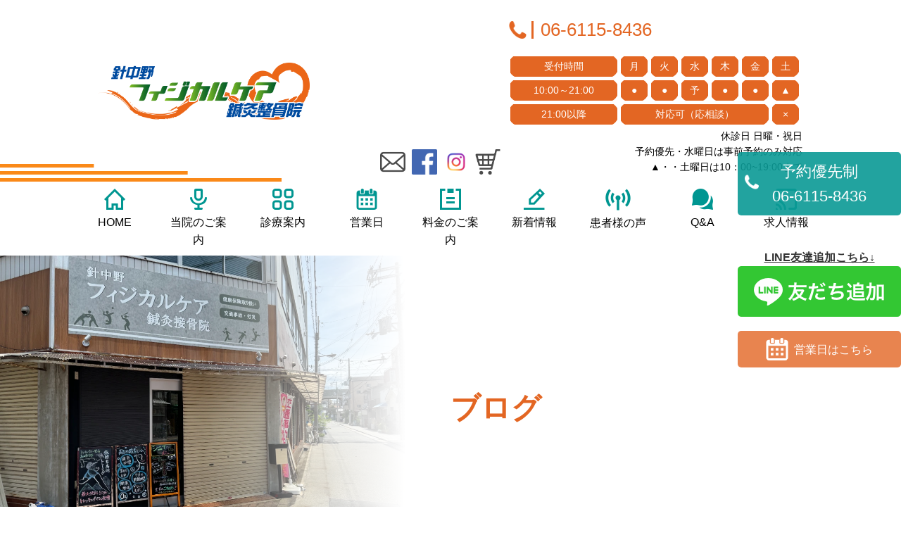

--- FILE ---
content_type: text/html; charset=utf-8
request_url: https://harinakano-physicalcare.com/blog?search_customizable_object_id=1&search_component_id=27&search_component_value=%E3%81%82
body_size: 39287
content:
<!DOCTYPE html>
<html>
  <head>
    <meta charset="utf-8">
    <meta name="viewport" content="width=device-width,initial-scale=1">

          <title>ブログ・お知らせ｜東住吉・針中野の針中野フィジカルケア鍼灸整骨院</title>
<meta name="description" content="針中野フィジカルケア鍼灸整骨院のブログとお知らせの一覧ページです。詳しくは各記事の詳細をご覧ください。">
<meta name="keywords" content="東住吉,針中野,整骨院,鍼灸,駒川中野,ブログ,お知らせ">
<link rel="shortcut icon" type="image/x-icon" href="">
<link rel="canonical" href="https://133.167.106.54/blog?search_customizable_object_id=1&search_component_id=27&search_component_value=%E3%81%82">
<link rel='next' href="https://133.167.106.54/blog?search_customizable_object_id=1&search_component_id=27&search_component_value=%E3%81%82&page=2" />
<meta name='last_page' content="4" />
<meta name="viewport" content="width=device-width">
<meta name="format-detection" content="telephone=no">
<meta http-equiv= "Content-Type" content= "text/html; charset=utf-8"><meta charset= "utf-8">


    <link rel="stylesheet" media="all" href="/assets/singular/view-58218f874ee3fe77acf712e83cc70611.css" />
                <link rel="stylesheet" href="/css/5-8294d013150334f7857bd1f79bf9d74e.css" media="screen" charset="utf-8" >
<link rel="stylesheet" href="/css/6-b7dabcd402ecad20e07535af21dcd9da.css" media="screen" charset="utf-8" >


    <script src="/assets/singular/view-584b010fdbb662e7154e86265a1e0197.js"></script>
                <script src="https://ajax.googleapis.com/ajax/libs/jquery/1.9.1/jquery.min.js" charset="utf-8"></script>
<script src='/js/10-d4e3472d0b4d9ee8189eee4ae280c140.js' charset='utf-8'></script>
<script src='/js/11-2fef786910299d0c18637477e331a46c.js' charset='utf-8'></script>
<script src='/js/12-aa813385f05707542099f82b80d69908.js' charset='utf-8'></script>
<!-- Global site tag (gtag.js) - Google Analytics -->
<script async src="https://www.googletagmanager.com/gtag/js?id=UA-135934695-50"></script>
<script>
    window.dataLayer = window.dataLayer || [];
    function gtag(){dataLayer.push(arguments);}
    gtag('js', new Date());
    
    gtag('config', 'UA-135934695-50');
</script>
<!-- Google tag (gtag.js) -->
<script async src="https://www.googletagmanager.com/gtag/js?id=G-2J0ZSJV7LN"></script>
<script>
    window.dataLayer = window.dataLayer || [];
    function gtag(){dataLayer.push(arguments);}
    gtag('js', new Date());
    
    gtag('config', 'G-2J0ZSJV7LN');
</script>

    <meta name="csrf-param" content="authenticity_token" />
<meta name="csrf-token" content="xgtlPpS6ZBujSPnxx5Q4rJdOV3QFsjzP9v8dhoWkSu9MHZZ0AA9WeyVIc6uDChVpOIBdauLIGZHZmcgZXt6wlg==" />
  </head>


  <body>
    <div id="wrapper" class="blog">
        <div id="header">
            <div class="headerout">
                <div class="headerin flexb">
                    <h1 class="headlogo selfcenter"><a href="/" target="_self"><img src="/import/tenant_1/133.167.106.54/html/images/common/logo1.png" alt="平日は夜９時まで受付！アスリート・スポーツ選手に人気の即効性と根本治療！！針中野フィジカルケア鍼灸整骨院"></a></h1>
                    <div class="right flexb">
                        <ul class="sns flex selfend w30">
                            <li><a href="/contact" target="_self"><img src="/upload/tenant_1/e9aaef724a6a9a6b51372664b0c6f3e1.png" alt="mail"></a></li>
                            <li><a href="https://www.facebook.com/Goda.shinkyuseikotsuin/" target="_blank"><img src="/upload/tenant_1/4b1370cb115d33ae8724f7d3d2e56e8b.png" alt="facebook"></a></li>
                            <li><a href="https://www.instagram.com/harinakano.physicalcare/" target="_blank"><img src="/upload/tenant_1/98225b0e35c7b52db8a54350fce0643b.png" alt="instagram"></a></li>
                            <li><a href="https://physical.theshop.jp" target="_blank"><img src="/upload/tenant_1/c5a3796218ef5be6ab906acc77ff1e28.png" alt="cart"></a></li>
                        </ul>
                        <div class="info w70">
                            <div class="telbox">
                                <div class="tel">06-6115-8436</div>
                            </div>
                            <table class="timetable">
                                <tbody>
                                    <tr>
                                        <th>受付時間</th>
                                        <th>月</th>
                                        <th>火</th>
                                        <th>水</th>
                                        <th>木</th>
                                        <th>金</th>
                                        <th>土</th>
                                    </tr>
                                    <tr>
                                        <th class="">10:00～21:00</th>
                                        <td>●</td>
                                        <td>●</td>
                                        <td>予</td>
                                        <td>●</td>
                                        <td>●</td>
                                        <td>▲</td>
                                    </tr>
                                    <tr>
                                        <th class="">21:00以降</th>
                                        <td colspan="5">対応可（応相談）</td>
                                        <td>×</td>
                                    </tr>
                                </tbody>
                            </table>
                            <div class="attention-t ver02">
                                休診日 日曜・祝日<br>
                                予約優先・水曜日は事前予約のみ対応<br>
                                ▲・・土曜日は10：00~19:00まで<br>
                            </div>
                        </div>
                    </div>
                </div>
            </div>
            <div id="gnav">
                <div class="toggle"><span class="bar"></span></div>
                <div class="accordion-body">
                    <ul class="accordion-inner">
                        <li><a href="/" target="_self"><img src="/import/tenant_1/133.167.106.54/html/images/common/gnav1.png" alt="HOME">HOME</a></li>
                        <li><a href="/about" target="_self"><img src="/import/tenant_1/133.167.106.54/html/images/common/gnav2.png" alt="当院のご案内">当院のご案内</a></li>
                        <li><a href="/#top-menu" target="_self"><img src="/import/tenant_1/133.167.106.54/html/images/common/gnav3.png" alt="診療案内">診療案内</a></li>
                        <li class=""><a target="_self" href="/price#calendar01"><img src="/upload/tenant_1/ca1c423c95e8b000778139df2292e737.png" alt="営業日">営業日</a></li>
                        <li><a target="_self" href="/price"><img src="/import/tenant_1/133.167.106.54/html/images/common/gnav4.png" alt="料金のご案内">料金のご案内</a></li>
                        <li><a href="/blog" target="_self"><img src="/import/tenant_1/133.167.106.54/html/images/common/gnav5.png" alt="新着情報">新着情報</a></li>
                        <li><a href="/voice" target="_self"><img src="/import/tenant_1/133.167.106.54/html/images/common/gnav6.png" alt="患者様の声">患者様の声</a></li>
                        <li><a href="/faq" target="_self"><img src="/import/tenant_1/133.167.106.54/html/images/common/gnav7.png" alt="Q&amp;A">Q&amp;A</a></li>
                        <li><a href="/recruit" target="_self"><img src="/import/tenant_1/133.167.106.54/html/images/common/gnav8.png" alt="求人情報">求人情報</a></li>
                    </ul>
                </div>
            </div>
        </div>
        <div id="main">
            <div class="subtit">
                <div class="pic"><img src="/upload/tenant_1/f132adc5b67e560ee8b604cd74d656d7.webp" alt="針中野フィジカルケア鍼灸骨院 　外観"></div>
                <h2 class="">ブログ</h2>
            </div>
            <div class="blogwrap">
                <div class="inner">
                    <h3 class="">ブログ</h3>
                    <div class="bloglist flexb itemstart">
                        <div class="list">
                            <a class="item flexb altlist" href="/blog_detail?actual_object_id=587">
                                <div class="pic trimming"><img src="/upload/tenant_1/900dac472aab88577fbe2722922b65dd.png"></div>
                                <div class="right">
                                    <div class="date">2025/11/29</div>
                                    <div class="cate">お尻の痛み</div>
                                    <div class="tit alt">キックボクシングに多いお尻の痛み　～原因と当院ならではの治療とは～</div>
                                    <div class="next">続きを見る・・・</div>
                                </div>
                            </a><a class="item flexb altlist" href="/blog_detail?actual_object_id=582">
                                <div class="pic trimming"><img src="/upload/tenant_1/900dac472aab88577fbe2722922b65dd.png"></div>
                                <div class="right">
                                    <div class="date">2025/11/21</div>
                                    <div class="cate">その他の痛み</div>
                                    <div class="tit alt">バスケットボールで足首が硬いとどんな影響が起こるのか？</div>
                                    <div class="next">続きを見る・・・</div>
                                </div>
                            </a><a class="item flexb altlist" href="/blog_detail?actual_object_id=578">
                                <div class="pic trimming"><img src="/upload/tenant_1/900dac472aab88577fbe2722922b65dd.png"></div>
                                <div class="right">
                                    <div class="date">2025/11/15</div>
                                    <div class="cate">お尻の痛み</div>
                                    <div class="tit alt">テニスに多いお尻の痛み　～痛みに対する当院の治療とは～</div>
                                    <div class="next">続きを見る・・・</div>
                                </div>
                            </a><a class="item flexb altlist" href="/blog_detail?actual_object_id=561">
                                <div class="pic trimming"><img src="/upload/tenant_1/900dac472aab88577fbe2722922b65dd.png"></div>
                                <div class="right">
                                    <div class="date">2025/10/23</div>
                                    <div class="cate">足の痛み</div>
                                    <div class="tit alt">ランナーに多いアキレス腱の痛み　～当院での治療について～</div>
                                    <div class="next">続きを見る・・・</div>
                                </div>
                            </a><a class="item flexb altlist" href="/blog_detail?actual_object_id=548">
                                <div class="pic trimming"><img src="/upload/tenant_1/900dac472aab88577fbe2722922b65dd.png"></div>
                                <div class="right">
                                    <div class="date">2025/10/06</div>
                                    <div class="cate">膝の痛み</div>
                                    <div class="tit alt">サッカーに多い成長期の膝下の痛み　～オスグット・シュラッター病について～</div>
                                    <div class="next">続きを見る・・・</div>
                                </div>
                            </a><a class="item flexb altlist" href="/blog_detail?actual_object_id=539">
                                <div class="pic trimming"><img src="/upload/tenant_1/900dac472aab88577fbe2722922b65dd.png"></div>
                                <div class="right">
                                    <div class="date">2025/09/26</div>
                                    <div class="cate">お尻の痛み</div>
                                    <div class="tit alt">ランニング中に起こりうるお尻の痛み　～起こりやすい人と当院の治療について～</div>
                                    <div class="next">続きを見る・・・</div>
                                </div>
                            </a><a class="item flexb altlist" href="/blog_detail?actual_object_id=509">
                                <div class="pic trimming"><img src="/upload/tenant_1/900dac472aab88577fbe2722922b65dd.png"></div>
                                <div class="right">
                                    <div class="date">2025/08/07</div>
                                    <div class="cate">お尻の痛み</div>
                                    <div class="tit alt">ランナーに多いお尻の痛み　～原因と当院での施術～</div>
                                    <div class="next">続きを見る・・・</div>
                                </div>
                            </a><a class="item flexb altlist" href="/blog_detail?actual_object_id=499">
                                <div class="pic trimming"><img src="/upload/tenant_1/900dac472aab88577fbe2722922b65dd.png"></div>
                                <div class="right">
                                    <div class="date">2025/07/28</div>
                                    <div class="cate">膝の痛み</div>
                                    <div class="tit alt">スポーツに対するO脚がもたらす影響　～当院で行う治療とトレーニング～</div>
                                    <div class="next">続きを見る・・・</div>
                                </div>
                            </a><a class="item flexb altlist" href="/blog_detail?actual_object_id=459">
                                <div class="pic trimming"><img src="/upload/tenant_1/900dac472aab88577fbe2722922b65dd.png"></div>
                                <div class="right">
                                    <div class="date">2025/06/21</div>
                                    <div class="cate">膝の痛み</div>
                                    <div class="tit alt">成長期に多いオスグット・シュラッター病とは何か？</div>
                                    <div class="next">続きを見る・・・</div>
                                </div>
                            </a><a class="item flexb altlist" href="/blog_detail?actual_object_id=458">
                                <div class="pic trimming"><img src="/upload/tenant_1/900dac472aab88577fbe2722922b65dd.png"></div>
                                <div class="right">
                                    <div class="date">2025/06/20</div>
                                    <div class="cate">足の痛み</div>
                                    <div class="tit alt">格闘技で起こりうるアキレス腱炎とは何か</div>
                                    <div class="next">続きを見る・・・</div>
                                </div>
                            </a>
                        </div>
                        <div class="side flexb">
                            <dl>
                                <dt>カテゴリー</dt>
                                <dd><a href="/blog" target="_self">全て</a></dd>
                                <dd><a href="/blog?search_customizable_object_id=1&amp;search_component_id=2&amp;search_component_value=%E9%A6%96%E3%81%AE%E7%97%9B%E3%81%BF">首の痛み</a></dd>
                                <dd><a href="/blog?search_customizable_object_id=1&amp;search_component_id=2&amp;search_component_value=%E8%82%A9%E3%81%AE%E7%97%9B%E3%81%BF">肩の痛み</a></dd>
                                <dd><a href="/blog?search_customizable_object_id=1&amp;search_component_id=2&amp;search_component_value=%E8%85%95%E3%81%AE%E7%97%9B%E3%81%BF">腕の痛み</a></dd>
                                <dd><a href="/blog?search_customizable_object_id=1&amp;search_component_id=2&amp;search_component_value=%E8%82%98%E3%81%AE%E7%97%9B%E3%81%BF">肘の痛み</a></dd>
                                <dd><a href="/blog?search_customizable_object_id=1&amp;search_component_id=2&amp;search_component_value=%E5%89%8D%E8%85%95%E3%81%AE%E7%97%9B%E3%81%BF">前腕の痛み</a></dd>
                                <dd><a href="/blog?search_customizable_object_id=1&amp;search_component_id=2&amp;search_component_value=%E6%89%8B%E3%81%AE%E7%97%9B%E3%81%BF">手の痛み</a></dd>
                                <dd><a href="/blog?search_customizable_object_id=1&amp;search_component_id=2&amp;search_component_value=%E8%83%8C%E4%B8%AD%E3%81%AE%E7%97%9B%E3%81%BF">背中の痛み</a></dd>
                                <dd><a href="/blog?search_customizable_object_id=1&amp;search_component_id=2&amp;search_component_value=%E8%85%B0%E3%81%AE%E7%97%9B%E3%81%BF">腰の痛み</a></dd>
                                <dd><a href="/blog?search_customizable_object_id=1&amp;search_component_id=2&amp;search_component_value=%E3%81%8A%E5%B0%BB%E3%81%AE%E7%97%9B%E3%81%BF">お尻の痛み</a></dd>
                                <dd><a href="/blog?search_customizable_object_id=1&amp;search_component_id=2&amp;search_component_value=%E8%82%A1%E9%96%A2%E7%AF%80%E3%81%AE%E7%97%9B%E3%81%BF">股関節の痛み</a></dd>
                                <dd><a href="/blog?search_customizable_object_id=1&amp;search_component_id=2&amp;search_component_value=%E5%A4%AA%E3%82%82%E3%82%82%E3%81%AE%E7%97%9B%E3%81%BF">太ももの痛み</a></dd>
                                <dd><a href="/blog?search_customizable_object_id=1&amp;search_component_id=2&amp;search_component_value=%E8%86%9D%E3%81%AE%E7%97%9B%E3%81%BF">膝の痛み</a></dd>
                                <dd><a href="/blog?search_customizable_object_id=1&amp;search_component_id=2&amp;search_component_value=%E3%81%B5%E3%81%8F%E3%82%89%E3%81%AF%E3%81%8E%E3%81%AE%E7%97%9B%E3%81%BF">ふくらはぎの痛み</a></dd>
                                <dd><a href="/blog?search_customizable_object_id=1&amp;search_component_id=2&amp;search_component_value=%E8%B6%B3%E3%81%AE%E7%97%9B%E3%81%BF">足の痛み</a></dd>
                                <dd><a href="/blog?search_customizable_object_id=1&amp;search_component_id=2&amp;search_component_value=%E3%81%9D%E3%81%AE%E4%BB%96%E3%81%AE%E7%97%9B%E3%81%BF">その他の痛み</a></dd>
                                <dd><a href="/blog?search_customizable_object_id=1&amp;search_component_id=2&amp;search_component_value=%E9%99%A2%E5%86%85%E8%A8%AD%E5%82%99%E3%81%AB%E3%81%A4%E3%81%84%E3%81%A6">院内設備について</a></dd>
                                <dd><a href="/blog?search_customizable_object_id=1&amp;search_component_id=2&amp;search_component_value=%E3%81%BE%E3%82%81%E7%9F%A5%E8%AD%98">まめ知識</a></dd>
                            </dl>
                            <dl>
                                <dt>スポーツ別</dt>
                                <dd><a href="/blog" target="_self">全て</a></dd>
                                <dd><a href="/blog?search_customizable_object_id=1&amp;search_component_id=32&amp;search_component_value=%E9%87%8E%E7%90%83%E3%83%BB%E3%82%BD%E3%83%95%E3%83%88%E3%83%9C%E3%83%BC%E3%83%AB">野球・ソフトボール</a></dd>
                                <dd><a href="/blog?search_customizable_object_id=1&amp;search_component_id=32&amp;search_component_value=%E3%82%B5%E3%83%83%E3%82%AB%E3%83%BC">サッカー</a></dd>
                                <dd><a href="/blog?search_customizable_object_id=1&amp;search_component_id=32&amp;search_component_value=%E3%83%90%E3%82%B9%E3%82%B1%E3%83%83%E3%83%88%E3%83%9C%E3%83%BC%E3%83%AB">バスケットボール</a></dd>
                                <dd><a href="/blog?search_customizable_object_id=1&amp;search_component_id=32&amp;search_component_value=%E3%83%90%E3%83%AC%E3%83%BC%E3%83%9C%E3%83%BC%E3%83%AB">バレーボール</a></dd>
                                <dd><a href="/blog?search_customizable_object_id=1&amp;search_component_id=32&amp;search_component_value=%E3%83%90%E3%83%89%E3%83%9F%E3%83%B3%E3%83%88%E3%83%B3">バドミントン</a></dd>
                                <dd><a href="/blog?search_customizable_object_id=1&amp;search_component_id=32&amp;search_component_value=%E9%99%B8%E4%B8%8A">陸上</a></dd>
                                <dd><a href="/blog?search_customizable_object_id=1&amp;search_component_id=32&amp;search_component_value=%E3%83%9E%E3%83%A9%E3%82%BD%E3%83%B3%E3%83%BB%E3%83%88%E3%83%AC%E3%82%A4%E3%83%AB%E3%83%A9%E3%83%B3%E3%83%8B%E3%83%B3%E3%82%B0">マラソン・トレイルランニング</a></dd>
                                <dd><a href="/blog?search_customizable_object_id=1&amp;search_component_id=32&amp;search_component_value=%E6%A0%BC%E9%97%98%E6%8A%80%EF%BC%88%E6%9F%94%E9%81%93%E3%83%BB%E7%A9%BA%E6%89%8B%E3%83%BB%E5%89%A3%E9%81%93%E3%81%AA%E3%81%A9%EF%BC%89">格闘技（柔道・空手・剣道など）</a></dd>
                                <dd><a href="/blog?search_customizable_object_id=1&amp;search_component_id=32&amp;search_component_value=%E3%83%86%E3%83%8B%E3%82%B9">テニス</a></dd>
                                <dd><a href="/blog?search_customizable_object_id=1&amp;search_component_id=32&amp;search_component_value=%E3%82%B4%E3%83%AB%E3%83%95">ゴルフ</a></dd>
                                <dd><a href="/blog?search_customizable_object_id=1&amp;search_component_id=32&amp;search_component_value=%E7%99%BB%E5%B1%B1">登山</a></dd>
                                <dd><a href="/blog?search_customizable_object_id=1&amp;search_component_id=32&amp;search_component_value=%E5%8D%93%E7%90%83">卓球</a></dd>
                                <dd><a href="/blog?search_customizable_object_id=1&amp;search_component_id=32&amp;search_component_value=%E3%81%9D%E3%81%AE%E4%BB%96%E3%81%AE%E3%82%B9%E3%83%9D%E3%83%BC%E3%83%84">その他のスポーツ</a></dd>
                                <dd><a href="/blog?search_customizable_object_id=1&amp;search_component_id=32&amp;search_component_value=%E6%B0%B4%E6%B3%B3">水泳</a></dd>
                                <dd><a href="/blog?search_customizable_object_id=1&amp;search_component_id=32&amp;search_component_value=%E3%83%A9%E3%82%B0%E3%83%93%E3%83%BC%E3%83%BB%E3%82%A2%E3%83%A1%E3%83%95%E3%83%88">ラグビー・アメフト</a></dd>
                            </dl>
                            <dl>
                                <dt class="">五十音</dt>
                                <dd><a href="/blog?search_customizable_object_id=1&amp;search_component_id=27&amp;search_component_value=%E3%81%82">あ</a></dd>
                                <dd><a href="/blog?search_customizable_object_id=1&amp;search_component_id=27&amp;search_component_value=%E3%81%8B">か</a></dd>
                                <dd><a href="/blog?search_customizable_object_id=1&amp;search_component_id=27&amp;search_component_value=%E3%81%95">さ</a></dd>
                                <dd><a href="/blog?search_customizable_object_id=1&amp;search_component_id=27&amp;search_component_value=%E3%81%9F">た</a></dd>
                                <dd><a href="/blog?search_customizable_object_id=1&amp;search_component_id=27&amp;search_component_value=%E3%81%AA">な</a></dd>
                                <dd><a href="/blog?search_customizable_object_id=1&amp;search_component_id=27&amp;search_component_value=%E3%81%AF">は</a></dd>
                                <dd><a href="/blog?search_customizable_object_id=1&amp;search_component_id=27&amp;search_component_value=%E3%81%BE">ま</a></dd>
                                <dd><a href="/blog?search_customizable_object_id=1&amp;search_component_id=27&amp;search_component_value=%E3%82%84">や</a></dd>
                                <dd><a href="/blog?search_customizable_object_id=1&amp;search_component_id=27&amp;search_component_value=%E3%82%89">ら</a></dd>
                                <dd><a href="/blog?search_customizable_object_id=1&amp;search_component_id=27&amp;search_component_value=%E3%82%8F">わ</a></dd>
                            </dl>
                            <dl>
                                <dt>アーカイブ</dt>
                                <dd><a href="/blog?search_customizable_object_id=1&amp;year=2026&amp;month=01">2026-01</a></dd>
                                <dd><a href="/blog?search_customizable_object_id=1&amp;year=2025&amp;month=12">2025-12</a></dd>
                                <dd><a href="/blog?search_customizable_object_id=1&amp;year=2025&amp;month=11">2025-11</a></dd>
                                <dd><a href="/blog?search_customizable_object_id=1&amp;year=2025&amp;month=10">2025-10</a></dd>
                                <dd><a href="/blog?search_customizable_object_id=1&amp;year=2025&amp;month=09">2025-09</a></dd>
                                <dd><a href="/blog?search_customizable_object_id=1&amp;year=2025&amp;month=08">2025-08</a></dd>
                            </dl>
                        </div>
                    </div>
                    <div>
                        <ul class="pagenav">
                            <li class="active">1</li>
                            <li><a href="?search_customizable_object_id=1&amp;search_component_id=27&amp;search_component_value=%E3%81%82&amp;page=2">2</a></li>
                            <li><a href="?search_customizable_object_id=1&amp;search_component_id=27&amp;search_component_value=%E3%81%82&amp;page=3">3</a></li>
                            <li><a href="?search_customizable_object_id=1&amp;search_component_id=27&amp;search_component_value=%E3%81%82&amp;page=4">4</a></li>
                            <li class="arrow"><a href="?search_customizable_object_id=1&amp;search_component_id=27&amp;search_component_value=%E3%81%82&amp;page=2">＞</a></li>
                        </ul>
                    </div>
                </div>
            </div>
        </div>
        <div id="footer">
            <div>
                <div>
                    <div class="footfix">
                        <div class="telcon"><a href="tel:0661158436" target="_self">
                                <div class="telitem">
                                    予約優先制<br>
                                    06-6115-8436</div>
                            </a></div>
                        <div class="linecon ofimg"><a href="https://lin.ee/optdldR" target="_blank">
                                <div class="">
                                    <div style="text-align: center;"><b style="font-size: 22px; background-color: transparent;"><br>
                                        </b></div>
                                    <div style="text-align: center;" class="">
                                        <u><b>LINE友達追加こちら↓</b></u><br>
                                    </div>
                                </div>
                                <img height="36" border="0" src="https://scdn.line-apps.com/n/line_add_friends/btn/ja.png"></a></div>
                        <div class="telcon calendar"><a href="/price#calendar01" target="_self" alt="" style="
"><img height="36" border="0" src="/upload/tenant_1/5f3a48a2f7745f89b1c1ce4849b1456b.png">
                                <div class="calendar_item" style="
">
                                    営業日はこちら<br>
                                </div>
                            </a></div>
                    </div>
                </div>
            </div>
            <div class="" id="calendar01">
                <div class="inner">
                    <div class="sales">
                        <div class="h3">営業時間について</div>
                        <table class="timetable">
                            <tbody>
                                <tr>
                                    <th>受付時間</th>
                                    <th>月</th>
                                    <th>火</th>
                                    <th>水</th>
                                    <th>木</th>
                                    <th>金</th>
                                    <th>土</th>
                                </tr>
                                <tr>
                                    <th class="">10:00～21:00</th>
                                    <td>●</td>
                                    <td>●</td>
                                    <td>予</td>
                                    <td>●</td>
                                    <td>●</td>
                                    <td>▲</td>
                                </tr>
                                <tr>
                                    <th class="">21:00以降</th>
                                    <td colspan="5">対応可（応相談）</td>
                                    <td>×</td>
                                </tr>
                            </tbody>
                        </table>
                        <div class="attention">
                            ※<b>水曜日は事前予約のみになります。</b>
                            <div>
                                <b>(当日ご予約の場合は必ずLINEからお問い合わせください)</b><br>
                                ※▲<b>土曜日は10:00~19:00まで</b><br>
                                ※<b>日曜日・祝日は休診日となります。</b>
                                <div>
                                    <div>※<b>電話に出れない場合もありますので、その際はLINEまたはメールでお問い合わせください。</b>
                                    </div>
                                    <div>※<b>休診日のお問い合わせ・予約はLINEまたはメールでお問い合わせください。</b>
                                    </div>
                                    <div>※<b>基本的にはご予約をお願い致します。</b>
                                    </div>
                                </div>
                            </div>
                        </div>
                        <!--   <div style="text-align: center;">
  <span style="font-size: 36px;">営業時間について</span><br>
</div>
<div style="text-align: center;">月曜日は13時～21時まで</div>
<div style="text-align: center;">火・木・金・土は10時～21時まで</div>
<div style="text-align: center;">土曜日は10時～19時まで</div> -->
                    </div>
                </div>
                <div class="">
                    <div style="text-align: center;" class="">
                        <div><span style="color: rgb(34, 34, 34); font-family: Arial, Helvetica, sans-serif; font-size: small;"><br>
                            </span></div>
                    </div>
                    <span style="color: rgb(34, 34, 34); font-family: Arial, Helvetica, sans-serif; font-size: small;"></span><span style="color: rgb(34, 34, 34); font-family: Arial, Helvetica, sans-serif; font-size: small;"></span><span style="color: rgb(34, 34, 34); font-family: Arial, Helvetica, sans-serif; font-size: small;"></span><span style="color: rgb(34, 34, 34); font-family: Arial, Helvetica, sans-serif; font-size: small;"></span><span style="color: rgb(34, 34, 34); font-family: Arial, Helvetica, sans-serif; font-size: small;"></span><span style="color: rgb(34, 34, 34); font-family: Arial, Helvetica, sans-serif; font-size: small;"></span><span style="color: rgb(34, 34, 34); font-family: Arial, Helvetica, sans-serif; font-size: small;"></span><span style="color: rgb(34, 34, 34); font-family: Arial, Helvetica, sans-serif; font-size: small;"></span><span style="color: rgb(34, 34, 34); font-family: Arial, Helvetica, sans-serif; font-size: small;"></span><span style="color: rgb(34, 34, 34); font-family: Arial, Helvetica, sans-serif; font-size: small;"></span>
                    <div style="text-align: center;"><font color="#222222" face="Arial, Helvetica, sans-serif" size="2"><br>
                        </font></div>
                    <span style="color: rgb(34, 34, 34); font-family: Arial, Helvetica, sans-serif; font-size: small;"></span><span style="color: rgb(34, 34, 34); font-family: Arial, Helvetica, sans-serif; font-size: small;">
                        <div style="text-align: center;"><span style="color: rgb(34, 34, 34); font-family: Arial, Helvetica, sans-serif; font-size: small;"><br>
                            </span></div>
                    </span>
                </div>
            </div>
            <div class="contactbox">
                <div class="inner">
                    <h3>お問い合わせ/ご予約</h3>
                    <div class="txt">
                        お気軽にお問い合わせください。<br>
                        ご予約についてはお電話でお願いします。
                    </div>
                    <div class="btnbox flexb">
                        <dl>
                            <dt>お問い合わせはこちら</dt>
                            <dd><a href="/contact" target="_self">お問い合わせ</a></dd>
                        </dl>
                        <dl>
                            <dt>予約TELはこちら</dt>
                            <dd class="tel">06-6115-8436</dd>
                        </dl>
                    </div>
                </div>
            </div>
            <div class="footbottom">
                <div class="inner">
                    <div class="footbox flexb">
                        <div class="left w40">
                            <div class="footlogo"><a href="/" target="_self"><img src="/import/tenant_1/133.167.106.54/html/images/common/logo2.png" alt="針中野フィジカルケア鍼灸整骨院"></a></div>
                            <ul class="sns flex">
                                <li><a href="/contact" target="_self"><img src="/upload/tenant_1/30da37b2ece0a2498bc86099ce9fd8e8.png" alt="" style="width: 100%;"></a></li>
                                <li><a href="https://www.facebook.com/Goda.shinkyuseikotsuin/" target="_blank"><img src="/upload/tenant_1/process/d568351e33119e8ad5306ef20d814f7c.png" alt="facebook" style="width: 100%;"></a></li>
                                <li><a href="https://www.instagram.com/harinakano.physicalcare/" target="_blank"><img src="/upload/tenant_1/process/88af8ec14f3a44dcbf59e993a6c652f6.png" alt="instagram" style="width: 100%;"></a></li>
                                <li><a href="https://physical.theshop.jp/" target="_blank"><img src="/upload/tenant_1/54bcdd0ec69b3908b1a5a557c7a4e3c7.png" alt="" style="width: 120%;"></a></li>
                            </ul>
                            <div class="telbox">
                                <div class="tel">06-6115-8436</div>
                            </div>
                            <table class="timetable">
                                <tbody>
                                    <tr>
                                        <th>受付時間</th>
                                        <th>月</th>
                                        <th>火</th>
                                        <th>水</th>
                                        <th>木</th>
                                        <th>金</th>
                                        <th>土</th>
                                    </tr>
                                    <tr>
                                        <th class="">10:00～21:00</th>
                                        <td>●</td>
                                        <td>●</td>
                                        <td>予</td>
                                        <td>●</td>
                                        <td>●</td>
                                        <td>▲</td>
                                    </tr>
                                    <tr>
                                        <th class="">21:00以降</th>
                                        <td colspan="5">対応可（応相談）</td>
                                        <td>×</td>
                                    </tr>
                                </tbody>
                            </table>
                        </div>
                        <ul class="footnav w50 flex">
                            <li><a href="/" target="_self">TOP</a></li>
                            <li><a href="/about" target="_self">当院のご案内</a></li>
                            <li><a href="/price#calendar01" target="_self">営業日</a></li>
                            <li><a href="/price" target="_self">料金案内</a></li>
                            <li><a href="/staff" target="_self">院長挨拶・スタッフ紹介</a></li>
                            <li><a href="/athlete" target="_self">スポーツアスリートの方へ</a></li>
                            <li><a href="/support" target="_self">アスリート患者様紹介</a></li>
                            <li><a href="/moth" target="_self">スポーツ鍼灸</a></li>
                            <li><a href="/voice" target="_self">患者様の声</a></li>
                            <li><a href="/massage" target="_self">スポーツマッサージ</a></li>
                            <li class=""><a href="/news" target="_self">お知らせ</a></li>
                            <li class=""><a href="/blog" target="_self">ブログ</a></li>
                            <li><a href="/hallux" target="_self">外反母趾・慢性の痛みのある方へ</a></li>
                            <li><a href="/faq" target="_self">Q&amp;A</a></li>
                            <li><a href="/contact" target="_self">お問い合わせ</a></li>
                            <li><a href="/eyestrain" target="_self">視力の低下が気になる方へ</a></li>
                            <li><a href="/contact#policy" target="_self">プライバシポリシー</a></li>
                            <li><a href="/facial" target="_self">シェイプアップをされたい方へ</a></li>
                            <li><a href="/recruit" target="_self">求人情報</a></li>
                            <li><a href="/accident" target="_self">交通事故治療</a></li>
                        </ul>
                    </div>
                    <div class="copy">copyright 針中野フィジカルケア鍼灸整骨院. All Rights Reserved.</div>
                </div>
            </div>
        </div>
    </div>
</body>

</html>


--- FILE ---
content_type: text/css
request_url: https://harinakano-physicalcare.com/css/5-8294d013150334f7857bd1f79bf9d74e.css
body_size: 30531
content:
@charset "utf-8";
/* CSS Document */

body,
div,
dl,
dt,
dd,
ul,
ol,
li,
h1,
h2,
h3,
h4,
h5,
h6,
form,
input,
button,
p {
    margin: 0px;
    padding: 0px;
    font-size: 16px;
    font-family: "游ゴシック", YuGothic, Hiragino Sans, "ヒラギノ角ゴ ProN W3", "Hiragino Kaku Gothic Pro", Hiragino Kaku Gothic ProN, "メイリオ", Meiryo, 'ＭＳ Ｐゴシック', sans-serif;
    line-height: 160%;
    color: #000;
    word-wrap: break-word;
    overflow-wrap: break-word;
    -webkit-box-sizing: border-box;
    box-sizing: border-box;
}

/*フォント系*/

[data-element-id] h1 {
    position: initial;
    text-indent: initial;
}

h1 {
    width: 100%;
    /* 	position: absolute;
	bottom: 200%; */
    font-size: 12px;
    font-weight: normal;
}

h2 {
    font-size: 40px;
    font-weight: normal;
}

h3 {
    color: #e36623;
    font-size: 30px;
    font-weight: bold;
    margin-bottom: calc(100vh / 20);
    text-align: center;
}

h4 {
    font-size: 24px;
    font-weight: bold;
    margin-bottom: calc(100vh / 20);
    text-align: center;
}

h5 {
    font-size: 18px;
    font-weight: normal;
    margin-bottom: 2%;
    text-align: center;
}

.fs120 {
    font-size: 120%;
}

.fs140 {
    font-size: 140%;
}

.fs160 {
    font-size: 160%;
}

.fs180 {
    font-size: 180%;
}

.fs200 {
    font-size: 200%;
}

.fs220 {
    font-size: 220%;
}

.fs240 {
    font-size: 240%;
}

.fs260 {
    font-size: 260%;
}

.fs280 {
    font-size: 280%;
}

.fs300 {
    font-size: 300%;
}

.fs12 {
    font-size: 12px;
}

.fs14 {
    font-size: 14px;
}

.fs16 {
    font-size: 16px;
}

.fs18 {
    font-size: 18px;
}

.fs20 {
    font-size: 20px;
}

.fs22 {
    font-size: 22px;
}

.fs24 {
    font-size: 24px;
}

.fs26 {
    font-size: 26px;
}

.fs28 {
    font-size: 28px;
}

.fs30 {
    font-size: 30px;
}

.fs32 {
    font-size: 32px;
}

.fs34 {
    font-size: 34px;
}

.fs36 {
    font-size: 36px;
}

.fs38 {
    font-size: 38px;
}

.fs40 {
    font-size: 40px;
}

.fs42 {
    font-size: 42px;
}

.fs44 {
    font-size: 44px;
}

.fs46 {
    font-size: 46px;
}

.bold {
    font-weight: bold;
}

.red {
    color: red;
}

.blue {
    color: blue;
}

.white {
    color: #fff;
}

/*クリアフィックス*/

.clearfix:after {
    content: "";
    display: block;
    clear: both;
}

.clearfix:before {
    display: block;
    content: "";
    clear: both;
}

.clearfix {
    display: block;
}

.clear {
    clear: both;
}

iframe {
    max-width: 100%;
}

img {
    vertical-align: top;
    border: none;
    max-width: 100% !important;
    height: auto !important;
}

img:not([src*="."]) {
    display: none;
}

.scale {
    -webkit-transform: scale(1);
    -ms-transform: scale(1);
    transform: scale(1);
    -webkit-transition: all .4s ease-in-out;
    transition: all .4s ease-in-out;
}

.scale:hover {
    -webkit-transform: scale(1.1);
    -ms-transform: scale(1.1);
    transform: scale(1.1);
}

[data-element-id] .filter:before,
[data-element-id] .filterT:before,
[data-element-id] .filterR:before,
[data-element-id] .filterB:before,
[data-element-id] .filterL:before,
[data-element-id] .filterRad:before {
    display: none;
}

.filter,
.filterT,
.filterR,
.filterB,
.filterL,
.filterRad {
    position: relative;
}

.filter:before {
    display: block;
    content: "";
    position: absolute;
    top: 0;
    left: 0;
    width: 100%;
    height: 100%;
    z-index: 5;
    background: rgba(255, 255, 255, 0.6);
}

.filterT:before {
    display: block;
    content: "";
    position: absolute;
    top: 0;
    left: 0;
    width: 100%;
    height: 100%;
    z-index: 5;
    background: -webkit-gradient(linear, left bottom, left top, from(rgba(255, 255, 255, 1)), color-stop(50%, rgba(255, 255, 255, 0)));
    background: -webkit-linear-gradient(bottom, rgba(255, 255, 255, 1) 0%, rgba(255, 255, 255, 0) 50%);
    background: linear-gradient(to top, rgba(255, 255, 255, 1) 0%, rgba(255, 255, 255, 0) 50%);
}

.filterR:before {
    display: block;
    content: "";
    position: absolute;
    top: 0;
    left: 0;
    width: 100%;
    height: 100%;
    z-index: 5;
    background: -webkit-gradient(linear, left top, right top, from(rgba(255, 255, 255, 1)), color-stop(50%, rgba(255, 255, 255, 0)));
    background: -webkit-linear-gradient(left, rgba(255, 255, 255, 1) 0%, rgba(255, 255, 255, 0) 50%);
    background: linear-gradient(to right, rgba(255, 255, 255, 1) 0%, rgba(255, 255, 255, 0) 50%);
}

.filterB:before {
    display: block;
    content: "";
    position: absolute;
    top: 0;
    left: 0;
    width: 100%;
    height: 100%;
    z-index: 5;
    background: -webkit-gradient(linear, left top, left bottom, from(rgba(255, 255, 255, 1)), color-stop(50%, rgba(255, 255, 255, 0)));
    background: -webkit-linear-gradient(top, rgba(255, 255, 255, 1) 0%, rgba(255, 255, 255, 0) 50%);
    background: linear-gradient(to bottom, rgba(255, 255, 255, 1) 0%, rgba(255, 255, 255, 0) 50%);
}

.filterL:before {
    display: block;
    content: "";
    position: absolute;
    top: 0;
    left: 0;
    width: 100%;
    height: 100%;
    z-index: 5;
    background: -webkit-gradient(linear, right top, left top, from(rgba(255, 255, 255, 1)), color-stop(50%, rgba(255, 255, 255, 0)));
    background: -webkit-linear-gradient(right, rgba(255, 255, 255, 1) 0%, rgba(255, 255, 255, 0) 50%);
    background: linear-gradient(to left, rgba(255, 255, 255, 1) 0%, rgba(255, 255, 255, 0) 50%);
}

.filterRad:before {
    display: block;
    content: "";
    position: absolute;
    top: 0;
    left: 0;
    width: 100%;
    height: 100%;
    z-index: 5;
    background: -webkit-radial-gradient(center, ellipse, rgba(255, 255, 255, 1) 0%, rgba(255, 255, 255, 0) 80%);
    background: -webkit-radial-gradient(center ellipse, rgba(255, 255, 255, 1) 0%, rgba(255, 255, 255, 0) 80%);
    background: radial-gradient(ellipse at center, rgba(255, 255, 255, 1) 0%, rgba(255, 255, 255, 0) 80%);
}

.lb-outerContainer {
    width: 80% !important;
    max-width: 500px !important;
    height: auto !important;
}

.lightbox .lb-image {
    width: 100% !important;
    height: auto !important;
    border: none !important;
    -webkit-box-sizing: border-box;
    box-sizing: border-box;
    max-width: initial !important;
}

.pic {
    text-align: center;
    width: 100%;
}

.pic img {
    width: 100%;
}

.bkimg {
    width: 100%;
    position: absolute;
    top: 0;
    left: 50%;
    -webkit-transform: translateX(-50%);
    -ms-transform: translateX(-50%);
    transform: translateX(-50%);
}

.bkimg img {
    width: 100%;
    min-width: 1200px;
    position: relative;
    left: 50%;
    -webkit-transform: translateX(-50%);
    -ms-transform: translateX(-50%);
    transform: translateX(-50%);
}

[data-element-id] .fead-mv {
    opacity: 1;
}

.fead-mv {
    opacity: 0;
    transition: 0.5s;
    -webkit-transition: 0.5s;
    -ms-transition: 0.5s;
}

.mv {
    opacity: 1;
}

a {
    text-decoration: none;
    color: #000;
}

a:hover {
    opacity: 0.6;
    color: inherit;
    text-decoration: none;
}

a[href*="tel"] {
    pointer-events: none;
}

ul,
li {
    list-style: none;
    text-align: left;
    padding: 0;
    margin: 0;
}

dl,
dt,
dd {
    text-align: left;
    padding: 0;
    margin: 0;
}

p {
    text-align: left;
}

/*フレックス*/

.flex {
    display: -webkit-box;
    display: -ms-flexbox;
    display: -webkit-flex;
    display: flex;
    -webkit-flex-wrap: wrap;
    -ms-flex-wrap: wrap;
    flex-wrap: wrap;
}

.flexc {
    display: -webkit-box;
    display: -ms-flexbox;
    display: -webkit-flex;
    display: flex;
    -webkit-flex-wrap: wrap;
    -ms-flex-wrap: wrap;
    flex-wrap: wrap;
    -webkit-box-pack: center;
    -ms-flex-pack: justify;
    -webkit-justify-content: center;
    justify-content: center;
}

.flexs {
    display: -webkit-box;
    display: -webkit-flex;
    display: -ms-flexbox;
    display: flex;
    -webkit-flex-wrap: wrap;
    -ms-flex-wrap: wrap;
    flex-wrap: wrap;
    -webkit-justify-content: space-around;
    -ms-flex-pack: distribute;
    justify-content: space-around;
}

.flexb {
    display: -webkit-box;
    display: -webkit-flex;
    display: -ms-flexbox;
    display: flex;
    -webkit-flex-wrap: wrap;
    -ms-flex-wrap: wrap;
    flex-wrap: wrap;
    -webkit-box-pack: justify;
    -webkit-justify-content: space-between;
    -ms-flex-pack: justify;
    justify-content: space-between;
}

.columnreverse {
    -webkit-box-orient: vertical;
    -webkit-box-direction: reverse;
    -webkit-flex-direction: column-reverse;
    -ms-flex-direction: column-reverse;
    flex-direction: column-reverse;
}

.rowreverse {
    -webkit-box-orient: horizontal;
    -webkit-box-direction: reverse;
    -webkit-flex-direction: row-reverse;
    -ms-flex-direction: row-reverse;
    flex-direction: row-reverse;
}

/*align-item*/

.itemstart {
    -webkit-box-align: start;
    -webkit-align-items: flex-start;
    -ms-flex-align: start;
    align-items: flex-start;
}

.itemcenter {
    -webkit-box-align: center;
    -webkit-align-items: center;
    -ms-flex-align: center;
    align-items: center;
}

.itemend {
    -webkit-box-align: end;
    -webkit-align-items: flex-end;
    -ms-flex-align: end;
    align-items: flex-end;
}

/*align-content*/

.contentstart {
    -webkit-align-content: flex-start;
    -ms-flex-line-pack: start;
    align-content: flex-start;
}

.contentcenter {
    -webkit-align-content: center;
    -ms-flex-line-pack: center;
    align-content: center;
}

.contentend {
    -webkit-align-content: flex-end;
    -ms-flex-line-pack: end;
    align-content: flex-end;
}

/*align-self*/

.selfstart {
    -webkit-align-self: flex-start;
    -ms-flex-item-align: start;
    align-self: flex-start;
}

.selfcenter {
    -webkit-align-self: center;
    -ms-flex-item-align: center;
    align-self: center;
}

.selfend {
    -webkit-align-self: flex-end;
    -ms-flex-item-align: end;
    align-self: flex-end;
}

/* 見たまま編集バリデーション */

.flex > div[data-collection-list-content],
.flexc > div[data-collection-list-content],
.flexs > div[data-collection-list-content],
.flexb > div[data-collection-list-content] {
    width: 100%;
}

.flex > div[data-recommend-collection-list-content],
.flexc > div[data-recommend-collection-list-content],
.flexs > div[data-recommend-collection-list-content],
.flexb > div[data-recommend-collection-list-content] {
    width: 100%;
}

.flex > div[data-collection-filtered-content],
.flexc > div[data-collection-filtered-content],
.flexs > div[data-collection-filtered-content],
.flexb > div[data-collection-filtered-content] {
    width: 100%;
}

.flex > div[data-collection-archive-content],
.flexc > div[data-collection-archive-content],
.flexs > div[data-collection-archive-content],
.flexb > div[data-collection-archive-content] {
    width: 100%;
}

.flex > div[data-collection-list-content] {
    display: -webkit-box;
    display: -ms-flexbox;
    display: -webkit-flex;
    display: flex;
    -webkit-flex-wrap: wrap;
    -ms-flex-wrap: wrap;
    flex-wrap: wrap;
}

.flexc > div[data-collection-list-content] {
    display: -webkit-box;
    display: -ms-flexbox;
    display: -webkit-flex;
    display: flex;
    -webkit-flex-wrap: wrap;
    -ms-flex-wrap: wrap;
    flex-wrap: wrap;
    -webkit-box-pack: center;
    -ms-flex-pack: justify;
    -webkit-justify-content: center;
    justify-content: center;
}

.flexs > div[data-collection-list-content] {
    display: -webkit-box;
    display: -webkit-flex;
    display: -ms-flexbox;
    display: flex;
    -webkit-flex-wrap: wrap;
    -ms-flex-wrap: wrap;
    flex-wrap: wrap;
    -webkit-justify-content: space-around;
    -ms-flex-pack: distribute;
    justify-content: space-around;
}

.flexb > div[data-collection-list-content] {
    display: -webkit-box;
    display: -webkit-flex;
    display: -ms-flexbox;
    display: flex;
    -webkit-flex-wrap: wrap;
    -ms-flex-wrap: wrap;
    flex-wrap: wrap;
    -webkit-box-pack: justify;
    -webkit-justify-content: space-between;
    -ms-flex-pack: justify;
    justify-content: space-between;
}

.flex > div[data-recommend-collection-list-content] {
    display: -webkit-box;
    display: -ms-flexbox;
    display: -webkit-flex;
    display: flex;
    -webkit-flex-wrap: wrap;
    -ms-flex-wrap: wrap;
    flex-wrap: wrap;
}

.flexc > div[data-recommend-collection-list-content] {
    display: -webkit-box;
    display: -ms-flexbox;
    display: -webkit-flex;
    display: flex;
    -webkit-flex-wrap: wrap;
    -ms-flex-wrap: wrap;
    flex-wrap: wrap;
    -webkit-box-pack: center;
    -ms-flex-pack: justify;
    -webkit-justify-content: center;
    justify-content: center;
}

.flexs > div[data-recommend-collection-list-content] {
    display: -webkit-box;
    display: -webkit-flex;
    display: -ms-flexbox;
    display: flex;
    -webkit-flex-wrap: wrap;
    -ms-flex-wrap: wrap;
    flex-wrap: wrap;
    -webkit-justify-content: space-around;
    -ms-flex-pack: distribute;
    justify-content: space-around;
}

.flexb > div[data-recommend-collection-list-content] {
    display: -webkit-box;
    display: -webkit-flex;
    display: -ms-flexbox;
    display: flex;
    -webkit-flex-wrap: wrap;
    -ms-flex-wrap: wrap;
    flex-wrap: wrap;
    -webkit-box-pack: justify;
    -webkit-justify-content: space-between;
    -ms-flex-pack: justify;
    justify-content: space-between;
}

.flex > div[data-collection-filtered-content] {
    display: -webkit-box;
    display: -ms-flexsbox;
    display: -webkit-flex;
    display: -ms-flexbox;
    display: flex;
    -webkit-flex-wrap: wrap;
    -ms-flex-wrap: wrap;
    flex-wrap: wrap;
}

.flexc > div[data-collection-filtered-content] {
    display: -webkit-box;
    display: -ms-flexsbox;
    display: -webkit-flex;
    display: -ms-flexbox;
    display: flex;
    -webkit-flex-wrap: wrap;
    -ms-flex-wrap: wrap;
    flex-wrap: wrap;
    -webkit-box-pack: center;
    -ms-flex-pack: justify;
    -webkit-justify-content: center;
    justify-content: center;
}

.flexs > div[data-collection-filtered-content] {
    display: -webkit-box;
    display: -webkit-flex;
    display: -ms-flexsbox;
    display: -ms-flexbox;
    display: flex;
    -webkit-flex-wrap: wrap;
    -ms-flex-wrap: wrap;
    flex-wrap: wrap;
    -webkit-justify-content: space-around;
    -ms-flex-pack: distribute;
    justify-content: space-around;
}

.flexb > div[data-collection-filtered-content] {
    display: -webkit-box;
    display: -webkit-flex;
    display: -ms-flexsbox;
    display: -ms-flexbox;
    display: flex;
    -webkit-flex-wrap: wrap;
    -ms-flex-wrap: wrap;
    flex-wrap: wrap;
    -webkit-box-pack: justify;
    -webkit-justify-content: space-between;
    -ms-flex-pack: justify;
    justify-content: space-between;
}

.flex > div[data-collection-archive-content] {
    display: -webkit-box;
    display: -ms-flexsbox;
    display: -webkit-flex;
    display: -ms-flexbox;
    display: flex;
    -webkit-flex-wrap: wrap;
    -ms-flex-wrap: wrap;
    flex-wrap: wrap;
}

.flexc > div[data-collection-archive-content] {
    display: -webkit-box;
    display: -ms-flexsbox;
    display: -webkit-flex;
    display: -ms-flexbox;
    display: flex;
    -webkit-flex-wrap: wrap;
    -ms-flex-wrap: wrap;
    flex-wrap: wrap;
    -webkit-box-pack: center;
    -ms-flex-pack: justify;
    -webkit-justify-content: center;
    justify-content: center;
}

.flexs > div[data-collection-archive-content] {
    display: -webkit-box;
    display: -webkit-flex;
    display: -ms-flexsbox;
    display: -ms-flexbox;
    display: flex;
    -webkit-flex-wrap: wrap;
    -ms-flex-wrap: wrap;
    flex-wrap: wrap;
    -webkit-justify-content: space-around;
    -ms-flex-pack: distribute;
    justify-content: space-around;
}

.flexb > div[data-collection-archive-content] {
    display: -webkit-box;
    display: -webkit-flex;
    display: -ms-flexsbox;
    display: -ms-flexbox;
    display: flex;
    -webkit-flex-wrap: wrap;
    -ms-flex-wrap: wrap;
    flex-wrap: wrap;
    -webkit-box-pack: justify;
    -webkit-justify-content: space-between;
    -ms-flex-pack: justify;
    justify-content: space-between;
}

[data-element-id] [class*="heightLine"] {
    height: auto !important;
}

[data-element-id] .imgalt {
    position: relative;
    color: orange;
    font-size: 14px;
    background: #333;
    padding: 2px 4px;
    text-align: left;
    max-height: 70px;
    overflow: hidden;
    z-index: 50;
}

[data-element-id] .altcolor {
    color: red;
}

[data-common-area] {
    position: relative;
}

[data-common-area]:hover:before {
    content: "共通要素です。";
    position: absolute !important;
    width: 100%;
    min-width: 200px;
    left: 50%;
    transform: translateX(-50%);
    -webkit-transform: translateX(-50%);
    -ms-transform: translateX(-50%);
    bottom: 100%;
    color: #FDC44F;
    font-weight: bold;
    background: #555;
    padding: 5px;
    font-size: 12px;
    text-align: center;
    -webkit-box-sizing: border-box;
    box-sizing: border-box;
}

a[data-href="#"] {
    border: solid red 5px !important;
    display: block;
    position: relative !important;
    opacity: 1;
}

a[data-href="#"]:hover:before {
    content: "リンクが設定されていない可能性があります。";
    position: absolute !important;
    width: 100%;
    min-width: 200px;
    left: 50%;
    transform: translateX(-50%);
    -webkit-transform: translateX(-50%);
    -ms-transform: translateX(-50%);
    bottom: 100%;
    color: red;
    font-weight: bold;
    background: #555;
    padding: 5px;
    font-size: 12px;
    -webkit-box-sizing: border-box;
    box-sizing: border-box;
}

a[data-href*="."] {
    border: solid red 5px !important;
    display: block;
    position: relative !important;
    opacity: 1;
}

a[data-href*="."]:hover:before {
    content: "外部リンクの可能性があります。リンクが飛ばない可能性がありますので注意してください。";
    position: absolute !important;
    width: 100%;
    min-width: 200px;
    left: 50%;
    transform: translateX(-50%);
    -webkit-transform: translateX(-50%);
    -ms-transform: translateX(-50%);
    bottom: 100%;
    color: red;
    font-weight: bold;
    background: #555;
    padding: 5px;
    font-size: 12px;
    -webkit-box-sizing: border-box;
    box-sizing: border-box;
}

[data-element-id][data-uk-slideshow]:hover:before {
    content: "※こちらは見たまま編集ができません。①画像をダブルクリック、②変更（歯車マーク）、③スライドショーから編集してください。";
    display: block;
    line-height: 1.8;
    font-weight: bold;
    color: red;
    clear: both;
    background: #4c4c4c;
    padding: 5px;
    text-align: left;
    position: absolute;
    letter-spacing: 1px;
    z-index: 1000;
    font-size: 12px;
    width: 100%;
}

[data-collection-list-content]:hover:before {
    content: "※こちらは見たまま編集ができません。①ページのどこかをダブルクリック、②左下（もしくは左上）のCMSロゴをクリック、③画面右上のメニュー（三本線マーク）から「カスタムコンテンツ管理」をクリック、④編集したいカスタムコンテンツの一覧（三本線マーク）から記事投稿・記事編集ができます。";
    display: block;
    line-height: 1.8;
    font-weight: bold;
    color: red;
    clear: both;
    background: #4c4c4c;
    padding: 5px;
    text-align: left;
    position: absolute;
    letter-spacing: 1px;
    z-index: 1000;
    font-size: 12px;
    width: 100%;
}

/*カラム*/

/* ##### pcで6分割のグリッド ##### */
.gr666,
.gr665,
.gr664,
.gr663,
.gr662,
.gr661,
.gr655,
.gr654,
.gr653,
.gr652,
.gr651,
.gr644,
.gr643,
.gr642,
.gr641,
.gr633,
.gr632,
.gr631,
.gr622,
.gr621,
.gr611 {
    width: 12%;
    margin: 3% 2%;
}

/* ##### pcで5分割のグリッド ##### */
.gr555,
.gr554,
.gr553,
.gr552,
.gr551,
.gr544,
.gr543,
.gr542,
.gr541,
.gr533,
.gr532,
.gr531,
.gr522,
.gr521,
.gr511 {
    width: 16%;
    margin: 3% 2%;
}

/* ##### pcで4分割のグリッド ##### */
.gr444,
.gr443,
.gr442,
.gr441,
.gr433,
.gr432,
.gr431,
.gr422,
.gr421,
.gr411 {
    width: 21%;
    margin: 3% 2%;
}

/* ##### pcで3分割のグリッド ##### */
.gr333,
.gr332,
.gr331,
.gr322,
.gr321,
.gr311 {
    width: 29%;
    margin: 3% 2%;
}

/* ##### pcで2分割のグリッド ##### */
.gr222,
.gr221,
.gr211 {
    width: 46%;
    margin: 3% 2%;
}

.w100 {
    width: 100%;
}

.w70 {
    width: 70%;
}

.w65 {
    width: 65%;
}

.w60 {
    width: 60%;
}

.w55 {
    width: 55%;
}

.w50 {
    width: 50%;
}

.w48 {
    width: 48%;
}

.w45 {
    width: 45%;
}

.w40 {
    width: 40%;
}

.w35 {
    width: 35%;
}

.w30 {
    width: 30%;
}

.w25 {
    width: 25%;
}

[data-element-id] #wrapper {
    opacity: 1;
}

#wrapper {
    overflow: hidden;
}

.inner {
    width: 92%;
    max-width: 1000px;
    margin: 0 auto;
    padding-top: calc(100vh / 15);
    padding-bottom: calc(100vh / 15);
}

.more {
    margin-top: calc(100vh / 20);
    width: 80%;
    max-width: 250px;
}

.more1 {
    text-align: center;
    margin-left: auto;
    margin-right: auto;
}

.more1 a {
    background: url(/import/tenant_1/133.167.106.54/html/images/common/arrow4.png) center right 10px no-repeat #0b9a95;
    border-radius: 5px;
    display: block;
    color: #fff;
    padding: 10px 20px;
}

.more2 {
    margin-left: auto;
    text-align: right;
}

.more2 a {
    background: url(/import/tenant_1/133.167.106.54/html/images/common/arrow1.png) center right no-repeat;
    color: #e36623;
    font-size: 18px;
    padding-right: 20px;
}

.more3 {
    margin-left: auto;
    text-align: right;
}

.more3 a {
    background: url(/import/tenant_1/133.167.106.54/html/images/common/arrow2.png) center right no-repeat;
    color: #009691;
    font-size: 18px;
    padding-right: 20px;
}

@media only screen and (max-width: 1024px) {
    .bkimg {
        position: relative;
    }

    .bkimg img {
        min-width: initial !important;
    }

    h2 {
        font-size: 34px;
    }

    h3 {
        font-size: 24px;
    }

    h4 {
        font-size: 20px;
    }

    .fs20 {
        font-size: 18px;
    }

    .fs22 {
        font-size: 20px;
    }

    .fs24 {
        font-size: 20px;
    }

    .fs26 {
        font-size: 22px;
    }

    .fs28 {
        font-size: 22px;
    }

    .fs30 {
        font-size: 24px;
    }

    .fs32 {
        font-size: 24px;
    }

    .fs34 {
        font-size: 26px;
    }

    .fs36 {
        font-size: 26px;
    }

    .fs38 {
        font-size: 28px;
    }

    .fs40 {
        font-size: 28px;
    }

    .fs42 {
        font-size: 30px;
    }

    .fs44 {
        font-size: 30px;
    }

    .fs46 {
        font-size: 32px;
    }

    a[href*="tel"] {
        pointer-events: initial !important;
    }

    .flex {
        max-width: 768px;
        margin: 0 auto;
    }

    .flexc {
        max-width: 768px;
        margin: 0 auto;
    }

    .flexs {
        max-width: 768px;
        margin: 0 auto;
    }

    .flexb {
        max-width: 768px;
        margin: 0 auto;
    }

    /* カラム */

    /* ##### タブレッドで5分割のグリッド ##### */
    .gr655,
    .gr654,
    .gr653,
    .gr652,
    .gr651 {
        width: 16%;
    }

    /* ##### タブレッドで4分割のグリッド ##### */
    .gr644,
    .gr643,
    .gr642,
    .gr641,
    .gr544,
    .gr543,
    .gr542,
    .gr541 {
        width: 21%;
    }

    /* ##### タブレッドで3分割のグリッド ##### */
    .gr633,
    .gr632,
    .gr631,
    .gr533,
    .gr532,
    .gr531,
    .gr433,
    .gr432,
    .gr431 {
        width: 29%;
    }

    /* ##### タブレッドで2分割のグリッド ##### */
    .gr622,
    .gr621,
    .gr522,
    .gr521,
    .gr422,
    .gr421,
    .gr322,
    .gr321 {
        width: 46%;
    }

    /* ##### タブレッドで1分割のグリッド ##### */
    .gr611,
    .gr511,
    .gr411,
    .gr311,
    .gr211 {
        width: 96%;
    }

    .inner {
        width: 93%;
        max-width: 768px;
    }
}

@media only screen and (max-width: 599px) {
    h2 {
        font-size: 28px;
    }

    h3 {
        font-size: 22px;
    }

    h4 {
        font-size: 18px;
    }

    h5 {
        font-size: 16px;
    }

    .fs18 {
        font-size: 16px;
    }

    .fs20 {
        font-size: 18px;
    }

    .fs22 {
        font-size: 18px;
    }

    .fs24 {
        font-size: 20px;
    }

    .fs26 {
        font-size: 20px;
    }

    .fs28 {
        font-size: 22px;
    }

    .fs30 {
        font-size: 22px;
    }

    .fs32 {
        font-size: 24px;
    }

    .fs34 {
        font-size: 24px;
    }

    .fs36 {
        font-size: 26px;
    }

    .fs38 {
        font-size: 26px;
    }

    .fs40 {
        font-size: 28px;
    }

    .fs42 {
        font-size: 28px;
    }

    .fs44 {
        font-size: 30px;
    }

    .fs46 {
        font-size: 32px;
    }

    .flex {
        max-width: 450px;
    }

    .flexc {
        max-width: 450px;
    }

    .flexs {
        max-width: 450px;
    }

    .flexb {
        max-width: 450px;
    }

    /* カラム */

    /* ##### スマホで5分割のグリッド ##### */
    .gr665 {
        width: 16%;
    }

    /* ##### スマホで4分割のグリッド ##### */
    .gr664,
    .gr654,
    .gr554 {
        width: 21%;
    }

    /* ##### スマホで3分割のグリッド ##### */
    .gr663,
    .gr653,
    .gr643,
    .gr633,
    .gr553,
    .gr543,
    .gr533,
    .gr443,
    .gr433 {
        width: 29%;
    }

    /* ##### スマホで2分割のグリッド ##### */
    .gr662,
    .gr652,
    .gr642,
    .gr632,
    .gr622,
    .gr552,
    .gr542,
    .gr532,
    .gr522,
    .gr442,
    .gr432,
    .gr422,
    .gr332,
    .gr322 {
        width: 46%;
    }

    /* ##### スマホで1分割のグリッド ##### */
    .gr661,
    .gr651,
    .gr641,
    .gr631,
    .gr621,
    .gr611,
    .gr551,
    .gr541,
    .gr531,
    .gr521,
    .gr511,
    .gr441,
    .gr431,
    .gr421,
    .gr411,
    .gr331,
    .gr321,
    .gr311,
    .gr221,
    .gr211 {
        width: 96%;
    }

    .w70 {
        width: 100%;
        margin: 2% 0;
    }

    .w65 {
        width: 100%;
        margin: 2% 0;
    }

    .w60 {
        width: 100%;
        margin: 2% 0;
    }

    .w55 {
        width: 100%;
        margin: 2% 0;
    }

    .w50 {
        width: 100%;
        margin: 2% 0;
    }

    .w48 {
        width: 100%;
        margin: 2% 0;
    }

    .w45 {
        width: 100%;
        margin: 2% 0;
    }

    .w40 {
        width: 100%;
        margin: 2% 0;
    }

    .w35 {
        width: 100%;
        margin: 2% 0;
    }

    .w30 {
        width: 100%;
        margin: 2% 0;
    }

    .w25 {
        width: 100%;
        margin: 2% 0;
    }

    .inner {
        width: 94%;
        max-width: 450px;
    }
}

/* ハンバーガー */

@media only screen and (max-width: 1024px) {
    #gnav .toggle {
        display: block !important;
        position: fixed !important;
        width: 60px;
        height: 60px;
        top: 0px;
        right: 0px;
        background: url(/upload/tenant_1/cc9da8a689b8a2edf4f6ee3e63813a7d.png);
        background-size: 100% 100%;
        cursor: pointer;
        opacity: 1;
        z-index: 251;
        font-size: 100%
    }
    
    #gnav.action .toggle {
        background: url(/upload/tenant_1/3abd93895843af03dbf95e28fdb6e83f.png);
        background-size: 100% 100%;
    }

    /* #gnav .toggle .bar {
        display: block;
        background: #fff;
        height: 2px;
        width: 28px;
        text-indent: 9999px;
        padding: 0;
        top: 50%;
        left: 7px;
        margin-top: -1px;
        position: absolute;
        -webkit-transition: ease .40s;
        transition: ease .40s;
        font-size: 100%
    }
    
    #gnav .toggle .bar:before {
        display: block;
        content: "";
        background: #fff;
        height: 2px;
        width: 28px;
        position: absolute;
        top: -10px;
        left: 0;
        font-size: 100%
    }
    
    #gnav .toggle .bar:after {
        display: block;
        content: "";
        background: #fff;
        height: 2px;
        width: 28px;
        position: absolute;
        top: 10px;
        left: 0;
        font-size: 100%
    }
    
    #gnav.action .toggle .bar {
        -webkit-transform: rotate(-45deg);
        -ms-transform: rotate(-45deg);
        transform: rotate(-45deg);
    }
    
    #gnav.action .toggle .bar:after,
    #gnav.action .toggle .bar:before {
        -webkit-transform: rotate(90deg);
        -ms-transform: rotate(90deg);
        transform: rotate(90deg);
        top: 0;
        left: 0;
    } */

    #gnav .accordion-body {
        position: fixed !important;
        top: 0;
        left: 0;
        width: 100%;
        height: 0;
        opacity: 0;
        -webkit-transition: height ease .1s, opacity ease .4s;
        transition: height ease .1s, opacity ease .4s;
        background: rgba(255, 255, 255, 1);
        overflow-y: auto;
        -webkit-overflow-scrolling: touch;
        -webkit-transform: translate3d(0, 0, 0) !important;
        transform: translate3d(0, 0, 0) !important;
        z-index: -10;
    }

    #gnav.action .accordion-body {
        height: 100vh;
        opacity: 1;
        z-index: 250;
    }

    #gnav .accordion-inner {
        width: 100%;
        padding: 60px 10px 100px 10px;
    }

    #gnav li {
        display: block !important;
        width: 100% !important;
        border: none;
        border-bottom: 1px solid #ddd;
        padding: 0;
        margin: 0 !important;
    }

    #gnav ul li a {
        display: block;
        color: #000;
        text-align: left;
        padding: 10px 15px;
        border: none;
    }

    .overlay:after {
        content: "";
        width: 100%;
        height: 100vh;
        background: #000;
        position: fixed;
        top: 0;
        left: 0;
        opacity: 0.3;
        z-index: 150;
        -webkit-transform: translate3d(0, 0, 0) !important;
        transform: translate3d(0, 0, 0) !important;
    }
}

/* メインビジュアル */

.mainimg {
    position: relative;
    overflow: hidden;
}

.mainimg img {
    width: 100%;
}

.mainimg .uk-slidenav-position {
    position: relative;
    overflow: hidden;
}

.mainimg .uk-slidenav-position:after {
    padding-top: 45%;
    content: '';
    display: block;
}

.mainimg .uk-slideshow {
    position: absolute;
    top: 0;
}


--- FILE ---
content_type: text/css
request_url: https://harinakano-physicalcare.com/css/6-b7dabcd402ecad20e07535af21dcd9da.css
body_size: 38737
content:
@charset "utf-8";
/* CSS Document */

/*common*/

[data-element-id] #wrapper {
  padding-top: 0 !important;
}

.telbox {
    margin: 20px 0;
    display: flex;
}

.telbox p {
    color: #e36623;
    font-size: 18px;
    margin-left: 35px;
}
    
.telbox .tel a {
    border-left: solid 3px;
    color: #e36623;
    display: block;
    font-size: 26px;
    margin-left: 35px;
    padding-left: 10px;
    position: relative;
}

.telbox .tel a:before {
    display: block;
    content: "";
    background: url(/import/tenant_1/133.167.106.54/html/images/common/tel1.png) left center no-repeat;
    background-size: 25px;
    width: 25px;
    height: 25px;
    position: absolute;
    top: 0;
    right: calc(100% + 10px);
}

.sns li {
    width: 20%;
    max-width: 40px;
    margin-right: 5%;
}

.timetable {
    width: 100%;
    border: solid 1px #e36623;
    border-collapse: collapse;
}

.timetable th,
.timetable td {
    font-size: 14px;
    font-weight: normal;
    padding: 2px 4px;
    text-align: center;
}

.timetable th {
    color: #fff;
    background: #e36623;
    margin: 20px;
    border-radius: 20px;
    overflow: hidden;
    border: 5px solid #fff;
}

.timetable td {
    color: #fff;
    background: #e36623;
    margin: 20px;
    border-radius: 20px;
    overflow: hidden;
    border: 5px solid #fff;
}

.contactbox {
    background: url(/import/tenant_1/133.167.106.54/html/images/common/contact-bg.jpeg) top center no-repeat;
    background-size: cover;
    position: relative;
}

.contactbox:before {
    display: block;
    content: "";
    width: 100%;
    height: 100%;
    background: rgba(0, 0, 0, 0.5);
    position: absolute;
    top: 0;
    left: 0;
}

.contactbox .inner {
    position: relative;
    z-index: 5;
}

.contactbox h3 {
    color: #fff;
}

.contactbox .txt {
    color: #fff;
    font-size: 18px;
    text-align: center;
}

.contactbox .btnbox {
    margin-top: 5%;
}

.contactbox .btnbox dl {
    width: 48%;
    margin: 0 1%;
}

.contactbox .btnbox dt {
    color: #fff;
    font-weight: bold;
    margin-bottom: 10px;
    text-align: center;
}

.contactbox .btnbox dd {
    color: #fff;
}

.contactbox .btnbox dd a {
    color: #fff;
    display: block;
    background: url(/import/tenant_1/133.167.106.54/html/images/common/arrow4.png) center right 10px no-repeat #e36623;
    border-radius: 5px;
    width: 80%;
    max-width: 200px;
    padding: 10px 20px;
    margin: auto;
    text-align: center;
}

.contactbox .btnbox dl:nth-of-type(2) dd a {
    background: url(/import/tenant_1/133.167.106.54/html/images/common/tel2.png) center left 10px no-repeat #0b9a95;
    background-size: 20px;
}

.subtit {
    position: relative;
    overflow: hidden;
}

.subtit .pic {
    width: 45%;
    position: relative;
}

[data-element-id] .subtit .pic:before {
    display: none;
}

.subtit .pic:before {
    display: block;
    content: "";
    width: 100%;
    height: 100%;
    position: absolute;
    top: 0;
    left: 0;
    z-index: 1;
    background: -webkit-gradient(linear, left top, right top, from(rgba(255, 255, 255, 0)), color-stop(50%, rgba(255, 255, 255, 0)), to(rgba(255, 255, 255, 1)));
    background: -webkit-linear-gradient(left, rgba(255, 255, 255, 0) 0%, rgba(255, 255, 255, 0) 50%, rgba(255, 255, 255, 1) 100%);
    background: linear-gradient(to right, rgba(255, 255, 255, 0) 0%, rgba(255, 255, 255, 0) 50%, rgba(255, 255, 255, 1) 100%);
}

.subtit h2 {
    color: #e36623;
    font-size: 42px;
    font-weight: bold;
    position: absolute;
    top: 50%;
    left: 50%;
    -webkit-transform: translateY(-50%);
    -ms-transform: translateY(-50%);
    transform: translateY(-50%);
    z-index: 5;
}

.pagelink li {
    width: 31.3%;
    margin: 1%;
}

.pagelink li a {
    display: block;
    background: url(/import/tenant_1/133.167.106.54/html/images/common/arrow4.png) center right 10px no-repeat #e36623;
    border-radius: 5px;
    color: #fff;
    padding: 10px 20px;
    text-align: center;
}

.repeatwrap .repeatbox:not(:last-of-type) {
    margin-bottom: calc(100vh / 15);
}

.repeatwrap .repeatbox:nth-of-type(2n) .box {
    -webkit-box-orient: horizontal;
    -webkit-box-direction: reverse;
    -webkit-flex-direction: row-reverse;
    -ms-flex-direction: row-reverse;
    flex-direction: row-reverse;
}

@media only screen and (max-width: 1024px) {
    .subtit .pic {
        width: 100%;
    }

    .subtit .pic:before {
        background: rgba(255, 255, 255, 0.4);
    }

    .subtit h2 {
        font-size: 38px;
        text-align: center;
        width: 100%;
        -webkit-transform: translate(-50%, -50%);
        -ms-transform: translate(-50%, -50%);
        transform: translate(-50%, -50%);
    }

    .pagelink li {
        width: 48%;
    }
}

@media only screen and (max-width: 599px) {
    .contactbox .btnbox dl {
        width: 100%;
        margin-top: 20px;
    }

    .pagelink li {
        width: 90%;
        margin: 1% 5%;
    }

    .subtit h2 {
        font-size: 30px;
    }
}

/*header*/

.headerout {
    background: url(/import/tenant_1/133.167.106.54/html/images/common/border1.png) left bottom no-repeat;
}

.headerin {
    width: 90%;
    max-width: 1000px;
    padding: 10px 0;
    margin: auto;
}

.headerin .headlogo {
    width: 30%;
    max-width: 300px;
}

.headerin .right {
    width: 60%;
}

@media only screen and (max-width: 1024px) {

    .timetable th,
    .timetable td {
        font-size: 12px;
    }

    .headerin {
        padding: 10px 0 40px 0;
    }

    .headerin .headlogo {
        width: auto;
        max-width: 200px;
    }

    .headerin .right {
        display: none;
    }
}

/*gnav*/

#gnav ul {
    width: 90%;
    max-width: 1200px;
    padding: 10px 0;
    margin: auto;
    text-align: center;
}

#gnav li {
    display: inline-block;
    width: 8%;
    margin: 0 1%;
    vertical-align: top;
}

#gnav li a {
    display: block;
    text-align: center;
}

#gnav li a img {
    display: block;
    margin: 0 auto 5px auto;
}

[data-element-id] #gnav.fixed {
    position: relative;
}

#gnav.fixed {
    background: #fff;
    width: 100%;
    position: fixed;
    top: 0;
    left: 0;
    z-index: 200;
}

@media only screen and (max-width: 1024px) {
    #gnav li a img {
        width: 25px;
        display: inline-block;
        margin: 0 10px 0 0;
        vertical-align: middle;
    }
}

/*footer*/

[data-element-id] .footfix {
    position: static;
}

.footfix {
    position: fixed;
    top: 30%;
    right: 0;
    z-index: 100;
}

.footfix .telcon a {
    background: rgba(11, 154, 149, 0.9);
    display: block;
    border-radius: 5px;
    line-height: 1.4;
    position: relative;
    display: flex;
    justify-content: center;
    align-items: center;
    padding: 10px;
}
.footfix .telcon .telitem {
  color: #fff;
  font-size: 22px;
  text-align: center;
}

.footfix .telcon a .telitem:before {
    display: inline-block;
    content: "";
    width: 25px;
    height: 25px;
    background: url(/import/tenant_1/133.167.106.54/html/images/common/tel2.png) no-repeat;
    background-size: 20px;
    vertical-align: middle;
    position: absolute;
    left: 10px;
    top: 50%;
    -webkit-transform: translateY(-50%);
    -ms-transform: translateY(-50%);
    transform: translateY(-50%);
}
.footfix .linecon {
  margin-top: 20px;
  opacity: 0.8;
}

[data-element-id] .footfix .linecon {
  width: 232px;
  margin: 0 auto;
}
.footfix .linecon a {
  display: block;
}

.footfix2 a {
    background: rgba(227, 102, 35, 0.9);
}

.footbottom {
    background: url(/import/tenant_1/133.167.106.54/html/images/common/border2.png) left top no-repeat, url(/import/tenant_1/133.167.106.54/html/images/common/border3.png) right bottom no-repeat #fa891a;
}

.footlogo {
    max-width: 300px;
    margin-bottom: 20px;
}

.footbox .telbox .tel a {
    color: #fff;
}

.footbox .telbox .tel a:before {
    background: url(/import/tenant_1/133.167.106.54/html/images/common/tel2.png) left center no-repeat;
    background-size: 25px;
}

.footbox .timetable {
    border: solid 1px #fff;
}

.footbox .timetable th {
    color: #e36623;
    background: #fff;
    border: 5px solid #fa891a;
}

.footbox .timetable td {
    color: #fff;
    border: 5px solid #fa891a;
    background-color: #fff;
    color: #e36623;
}

.footnav li {
    width: 48%;
    margin: 1%;
}

.footnav li:nth-of-type(1) {
    width: 100%;
}

.footnav li a {
    color: #fff;
}

.copy {
    color: #fff;
    margin-top: 30px;
}

@media only screen and (max-width: 1024px) {
    #footer {
        padding-bottom: 60px;
    }

    .footfix {
        top: auto;
        bottom: 0;
        right: auto;
        left: 0;
        width: 100%;
        display: flex;
        align-items: flex-end;
        height: 60px;
    }

    .footfix .telcon a {
        border-radius: 0;
        height: 54px;
        padding: 0;
    }
    .footfix .telcon .telitem {
      font-size: 13px;
    }

    

    .footfix .telcon a .telitem:before {
        position: static;
        -webkit-transform: translateY(0);
        -ms-transform: translateY(0);
        transform: translateY(0);
        background-size: 14px;
        width: 14px;
        height: 14px;
    }
    .footfix .telcon {
      width: calc( 100% - 200px );
    }
    .footfix .linecon {
      width: 300px;
      margin-top: 0;
    }

    .footnav li {
        font-size: 14px;
    }
}

@media only screen and (max-width: 599px) {
    .footbox .left {
        width: 100%;
    }

    .footnav {
        width: 100%;
    }
}

/*top-info*/

.top-info {
    background: url(/import/tenant_1/133.167.106.54/html/images/top/top-bg1.jpeg) no-repeat;
    background-size: 100% 100%;
}

.top-info h3 {
    border-top: solid 4px #e36623;
    color: #fff;
    font-size: 22px;
}

.top-info h3 span {
    background: #e36623;
    display: inline-block;
    padding: 2px 30px;
    margin: auto;
}

.top-info .right h3 {
    border-top: solid 4px #fa8919;
}

.top-info .right h3 span {
    background: #fa8919;
}

.top-info .box dl:not(:last-of-type) {
    margin-bottom: 20px;
}

.top-info .box dd {
    margin-top: 5px;
}

.top-info .box dd.cate {
    background: #e36623;
    color: #fff;
    display: inline-block;
    font-size: 14px;
    padding: 2px 5px;
}

.top-info .box dl:nth-of-type(2n) dd.cate {
    background: #fa8919;
}

.top-info .box dl:nth-of-type(3n) dd.cate {
    background: #963a08;
}

.top-info .box dd.title {
    white-space: nowrap;
    overflow: hidden;
    text-overflow: ellipsis;
}

/*top-about*/

.top-about {
    background: url(/import/tenant_1/133.167.106.54/html/images/top/top-about-bg3.png) center center no-repeat, url(/import/tenant_1/133.167.106.54/html/images/top/top-about-bg2.jpg) no-repeat;
    background-size: auto 100%, cover;
}

.top-about h3 {
    color: #009691;
    text-align: left;
}

.top-about .txt {
    color: #009691;
    font-size: 18px;
    text-align: center;
    text-shadow: 2px 2px 2px #fff, -2px 2px 2px #fff, 2px -2px 2px #fff, -2px -2px 2px #fff;
}

.top-about .btnbox {
    max-width: 400px;
    margin: 5% auto 0 auto;
}

.top-about .btnbox li {
    display: inline-block;
    width: 45%;
    margin: 2% 1%;
}

.top-about .btnbox li a {
    display: block;
    color: #fff;
    background: url(/import/tenant_1/133.167.106.54/html/images/common/arrow3.png) center right 10px no-repeat #009691;
    border-radius: 15px;
    padding: 5px 20px;
    text-align: center;
}

@media only screen and (max-width: 1024px) {
    .top-about {
        background: url(/import/tenant_1/133.167.106.54/html/images/top/top-about-bg2.jpg) no-repeat;
        background-size: auto 100%, cover;
    }
}

/*top-athlete*/

.top-athlete {
    background: url(/import/tenant_1/133.167.106.54/html/images/top/top-bg3.jpeg) no-repeat;
    background-size: 100% 100%;
}

.top-athlete h3 {
    text-align: left;
}

.top-athlete .item .pic {
    border-radius: 50%;
    overflow: hidden;
    display: block;
    position: relative;
}
.top-athlete .item dd {
    margin-top: 10px;
}

.top-athlete .item .name {
    color: #e36623;
    font-size: 18px;
    text-align: center;
}

@media only screen and (max-width: 1024px) {
   /* .top-athlete .item:nth-of-type(n+3) {
        display: none;
    }
    */
}

/*top-menu*/

.top-menu {
    background: url(/import/tenant_1/133.167.106.54/html/images/top/top-bg2.jpeg) no-repeat;
    background-size: 100% 100%;
}

.top-menu h3 {
    color: #009691;
    text-align: left;
}

.top-menu .item .pic {
    position: relative;
}

[data-elemenst-id] .top-menu .item .pic:before {
    display: none;
}

.top-menu .item .pic:before {
    display: block;
    content: "";
    background: rgba(0, 150, 145, 0.4);
    width: 100%;
    height: 100%;
    position: absolute;
    top: 0;
    left: 0;
    z-index: 5;
}

.top-menu .item .tit {
    background: #fff;
    border-bottom: solid 2px #009691;
    -webkit-box-sizing: content-box;
    box-sizing: content-box;
    color: #009691;
    padding: 5px;
    text-align: center;
}

.top-menu .item .tit span {
    width: 100%;
}

@media only screen and (max-width: 599px) {
    .top-menu .item .tit span {
        font-size: 14px;
    }
}

/*top-topics*/

.top-topics {
    background: url(/import/tenant_1/133.167.106.54/html/images/top/top-bg1.jpeg) no-repeat;
    background-size: 100% 100%;
}

.top-topics .labelbox {
    margin-top: 5%;
}

.top-topics .labelbox li {
    background: #fa891a;
    color: #fff;
    padding: 10px;
    width: 30%;
    margin: 3% 3% 0 0;
    text-align: center;
}

.top-topics .labelbox li:nth-of-type(2n) {
    background: #e36623;
}

.top-topics .labelbox li span {
    width: 100%;
}

.top-topics2 {
    background: url(/import/tenant_1/133.167.106.54/html/images/top/top-bg2.jpeg) no-repeat;
    background-size: 100% 100%;
}

.top-topics2 h3 {
    color: #009691;
}

.top-topics2 .labelbox li {
    background: #08c6a7;
}

.top-topics2 .labelbox li:nth-of-type(2n) {
    background: #0b9a95;
}

.top-topics3 .labelbox2 {
    margin-top: 5%;
}

.top-topics3 .labelbox2 li {
    background: #fa8d20;
    color: #fff;
    padding: 2% 4%;
    margin-top: 3%;
}

.top-topics3 .labelbox2 li:nth-of-type(2n) {
    background: #e46b2a;
}

/*top-product*/

.top-product {
    background: url(/import/tenant_1/133.167.106.54/html/images/top/top-bg2.jpeg) no-repeat;
    background-size: 100% 100%;
}

.top-product h3 {
    color: #009691;
    text-align: left;
}

[data-element-id] .top-product .item:nth-of-type(n+2) {
    display: none;
}

.top-product .slick-slide {
  margin: 0 10px;
}

.top-product .item .maker {
    background: #fff;
    color: #009691;
    font-size: 14px;
    -webkit-box-sizing: content-box;
    box-sizing: content-box;
    padding: 5px;
}

.top-product .item .tit {
    background: #fff;
    border-bottom: solid 2px #009691;
    -webkit-box-sizing: content-box;
    box-sizing: content-box;
    color: #009691;
    font-size: 14px;
    padding: 5px;
}

.top-product .item .tit span {
    width: 100%;
}

.top-product .more {
    margin-left: auto;
}

/*top-voice*/

.top-voice {
    background: url(/import/tenant_1/133.167.106.54/html/images/top/top-bg1.jpeg) no-repeat;
    background-size: 100% 100%;
}
.top-voice .warp {
    margin-bottom: 70px;
}
.top-voice h3 {
    text-align: left;
}
.top-voice h4 {
    text-align: left;
    font-weight: normal;
    color: #e36623;
}

.top-voice .item {
    background: #fff;
    padding: 5px;
    margin-top: 0;
    margin-bottom: 6%;
}

.top-voice .item dd {
    background: #e36623;
    color: #fff;
    margin-top: 5px;
    text-align: center;
}

.top-voice .facebook {
    margin-bottom: 20px;
    text-align: center;
}

.top-voice .btnbox li {
    background: #fff;
    border: solid 1px #e36623;
    padding: 5px;
    width: 48%;
}

.top-voice .btnbox li a {
    display: block;
    color: #e36623;
}

.top-voice .btnbox li img {
    display: inline-block;
    margin-right: 10px;
    vertical-align: middle;
}

@media only screen and (max-width: 1024px) {
    /*.top-voice .item:nth-of-type(n+3) {
        display: none;
    }*/

    .top-voice .btnbox li {
        width: 100%;
        margin-top: 10px;
    }
}

@media only screen and (max-width: 599px) {
  .top-voice .warp {
    margin-bottom: 50px;
}
    .top-voice .btnbox li {
        width: 48%;
        margin-top: 0;
    }
}

/*about*/

.about1 .txt {
    text-align: center;
}

.about2 .access dl {
    border-bottom: solid 1px #e36623;
    padding-bottom: 20px;
    margin-bottom: 20px;
}

.about2 .access dl:last-of-type {
    margin-bottom: 0;
}

.about2 .access dt {
    color: #e36623;
    font-weight: bold;
    width: 160px;
}

.about2 .access dd {
    width: calc(100% - 160px);
}

.about2 .access .map {
    position: relative;
}

.about2 .access .map:before {
    display: block;
    content: "";
    padding-top: 100%;
}

.about2 .access .map iframe {
    position: absolute;
    top: 0;
    left: 0;
    width: 100%;
    height: 100%;
}

.about3 .item dd {
    padding-left: 50px;
    margin-top: 10px;
    position: relative;
}

.about3 .item dd .num {
    background: #0b9a95;
    border-radius: 100%;
    color: #fff;
    font-size: 24px;
    width: 40px;
    height: 40px;
    line-height: 40px;
    text-align: center;
    position: absolute;
    top: 0;
    left: 0;
}

@media only screen and (max-width: 1024px) {
    .about2 .access .left {
        width: 100%;
    }

    .about2 .access .map {
        width: 100%;
        margin-top: 20px;
    }

    .about2 .access .map:before {
        padding-top: 50%;
    }

    .about2 .access dt {
        width: 100%;
        margin-bottom: 10px;
    }

    .about2 .access dd {
        width: 100%;
    }
}

/*staff*/

.staff1 {
    position: relative;
}

.staff1:before {
    display: block;
    content: "";
    background: #fae2d5;
    width: 100%;
    height: 40%;
    position: absolute;
    top: 0;
    left: 0;
}

.staff1 .inner {
    position: relative;
    z-index: 5;
}

.staff1 .box .pic {
    max-width: 600px;
    margin: auto;
}

.staff1 .box .info {
    margin: 30px 0;
}

.staff1 .box .info dt {
    color: #e36623;
    font-size: 24px;
    font-weight: bold;
    text-align: center;
}

.staff1 .box .info dd {
    text-align: center;
}

.staff1 .box .prof {
    border: solid 1px #e36623;
    width: 90%;
    max-width: 450px;
    padding: 20px;
    margin: 5% auto 0 auto;
}

.staff1 .prof .tit {
    background: #fff;
    color: #e36623;
    display: inline-block;
    -webkit-transform: translateY(-50%);
    -ms-transform: translateY(-50%);
    transform: translateY(-50%);
}

.staff1 .prof dl:not(:last-of-type) {
    margin-bottom: 20px;
}

.staff1 .prof dt {
    color: #e36623;
    font-size: 18px;
    font-weight: bold;
    width: 90px;
}

.staff1 .prof dd {
    font-size: 18px;
    width: calc(100% - 100px);
}

.staff2 .repeatbox {
    position: relative;
    overflow: hidden;
}

.staff2 .repeatbox:before {
    display: block;
    content: "";
    background: #fae2d5;
    width: 100%;
    height: 40%;
    position: absolute;
    top: 0;
    left: 0;
}

.staff2 .repeatbox .inner {
    position: relative;
    z-index: 5;
}

.staff2 .repeatbox:nth-of-type(2n+1) .box {
    -webkit-box-orient: horizontal;
    -webkit-box-direction: reverse;
    -webkit-flex-direction: row-reverse;
    -ms-flex-direction: row-reverse;
    flex-direction: row-reverse;
}

.staff2 .right dl {
    margin-bottom: 20px;
}

.staff2 .right dt {
    color: #e36623;
    font-size: 18px;
    font-weight: bold;
    width: 90px;
}

.staff2 .right dd {
    font-size: 18px;
    width: calc(100% - 100px);
}

.staff2 .right .comment {
    width: 100%;
}

.staff2 .box .prof {
    border: solid 1px #e36623;
    width: 90%;
    max-width: 450px;
    padding: 20px;
    margin: 5% auto 0 auto;
}

.staff2 .prof .tit {
    background: #fff;
    color: #e36623;
    display: inline-block;
    -webkit-transform: translateY(-50%);
    -ms-transform: translateY(-50%);
    transform: translateY(-50%);
}

.staff2 .prof dl:not(:last-of-type) {
    margin-bottom: 20px;
}

.staff2 .prof dt {
    color: #e36623;
    font-size: 18px;
    font-weight: bold;
    width: 90px;
}

.staff2 .prof dd {
    font-size: 18px;
    width: calc(100% - 100px);
}

/*support*/

.supportlist .item {
    position: relative;
    overflow: hidden;
}

.supportlist .item:before {
    display: block;
    content: "";
    background: rgba(0, 0, 0, 0.4);
    width: 100%;
    height: 100%;
    position: absolute;
    top: 0;
    left: 0;
    z-index: 1;
}

.supportlist .item dl {
    background: rgba(0, 0, 0, 0.6);
    padding: 15px;
    width: 100%;
    -webkit-box-sizing: border-box;
    box-sizing: border-box;
    position: absolute;
    bottom: 0;
    left: 0;
    z-index: 5;
}

.supportlist .item dt {
    color: #fff;
    font-size: 14px;
    margin-bottom: 5px;
    text-align: center;
}

.supportlist .item dd {
    color: #fff;
    text-align: center;
}

.pagenav {
    margin-top: calc(100vh / 15);
    text-align: center;
}

.pagenav li {
    display: inline-block;
    font-size: 18px;
    margin: 5px;
    vertical-align: middle;
}

.pagenav li.arrow a {
    background: #e36623;
    color: #fff;
    padding: 5px 10px;
}

.pagenav li.active {
    color: #e36623;
    text-decoration: underline;
}

.pagenav li a {
    display: block;
    padding: 5px;

}

@media only screen and (max-width: 599px) {
    .supportlist .item dt {
        font-size: 12px;
    }

    .supportlist .item dd {
        font-size: 14px;
    }
}

.supportsingle .tit {
    color: #fff;
    font-size: 18px;
    background: #0b9a95;
    padding: 5px 10px;
    margin-bottom: 20px;
}

.supportsingle .name {
    font-size: 22px;
    margin-bottom: 20px;
}

.supportsingle .career1 dt {
    color: #0b9a95;
    font-size: 18px;
    font-weight: bold;
    margin-bottom: 10px;
}

.supportsingle .career2 {
    border: solid 2px #0b9a95;
    padding: 15px;
    margin-top: 5%;
}

.back {
    margin-left: 0;
    text-align: left;
}

.back a {
    background: url(/import/tenant_1/133.167.106.54/html/images/common/arrow5.png) center left no-repeat;
    color: #e36623;
    font-size: 18px;
    padding-left: 20px;
}

/*price*/

.price1 .box {
    max-width: 700px;
    margin: auto;
}

.price1 .item .tit {
    color: #e36623;
    font-weight: bold;
    margin-bottom: 10px;
}

.price1 .item dl {
    border-bottom: solid 1px #e36623;
    padding-bottom: 10px;
    margin-bottom: 10px;
}

.price1 .item dt {
    font-weight: bold;
    width: 150px;
}

.price1 .item dd {
    width: calc(100% - 160px);
    text-align: right;
}

.price1 .item .txt {
    font-size: 14px;
}

.price2 .box {
    margin-bottom: 30px;
}

.price2 .headbox .midashi {
    background: #e36623;
    color: #fff;
    font-weight: bold;
    padding: 10px;
    margin-bottom: 30px;
    text-align: center;
}

.price2 .item {
    margin-bottom: 30px;
}

.price2 .item .tit {
    color: #e36623;
    font-weight: bold;
    margin-bottom: 10px;
}

.price2 .item dl {
    border-bottom: solid 1px #e36623;
    padding-bottom: 10px;
    margin-bottom: 10px;
}

.price2 .item dt {
    font-weight: bold;
    width: calc(100% - 130px);
}

.price2 .item dd {
    width: 120px;
    text-align: right;
}

.price2 .item .txt {
    font-size: 14px;
}

/*hallux*/

.hallux1 .txt {
    text-align: center;
}

.hallux3 .pic {
    max-width: 600px;
    margin: 0 auto 30px auto;
}

.hallux3 dl:not(:last-of-type) {
    margin-bottom: 30px;
}

.hallux3 dt {
    color: #e36623;
    font-weight: bold;
    margin-bottom: 5px;
}

/*accident*/

.accident1 .attention {
    margin-bottom: 5%;
    text-align: center;
}

.accident1 .item:not(:last-of-type) {
    margin-bottom: 5%;
}

.accident1 .item dt {
    color: #e36623;
    font-size: 18px;
    font-weight: bold;
    padding-left: 50px;
    margin-bottom: 20px;
    min-height: 40px;
    position: relative;
}

.accident1 .item dt .num {
    background: #0b9a95;
    border-radius: 100%;
    color: #fff;
    font-size: 26px;
    width: 40px;
    height: 40px;
    line-height: 40px;
    text-align: center;
    position: absolute;
    top: -6px;
    left: 0;
}

/*measurement*/

.measurement2 .item dd {
    color: #e36623;
    font-size: 18px;
    font-weight: bold;
    padding-left: 50px;
    margin-top: 20px;
    min-height: 40px;
    position: relative;
}

.measurement2 .item dd .num {
    background: #0b9a95;
    border-radius: 100%;
    color: #fff;
    font-size: 26px;
    width: 40px;
    height: 40px;
    line-height: 40px;
    text-align: center;
    position: absolute;
    top: -6px;
    left: 0;
}

@media only screen and (max-width: 599px) {
    .measurement2 .item dd {
        font-size: 14px;
    }
}

/*voice*/

.voicelist {
    background: #fae2d5;
}

.voicelist .item {
    background: #fff;
    border-radius: 5px;
    padding: 5%;
}

.voicelist .item:not(:last-of-type) {
    margin-bottom: 5%;
}

.voicelist .item .name {
    border-bottom: solid 1px #000;
    padding-bottom: 10px;
    margin-bottom: 10px;
}

.voicelist .item .tit {
    color: #e36623;
    font-size: 18px;
    font-weight: bold;
    border-bottom: solid 1px #000;
    padding-bottom: 10px;
    margin-bottom: 10px;
}

/*blog*/

.bloglist .list {
    width: 78%;
}

.bloglist .item:not(:last-of-type) {
    margin-bottom: 5%;
}

.bloglist .item .pic {
    width: 20%;
}

.bloglist .item .right {
    width: 75%;
    padding-bottom: 40px;
    position: relative;
}

.bloglist .item .right .date {
    margin-bottom: 10px
}

.bloglist .item .right .cate {
    color: #e36623;
    margin-bottom: 15px;
}

.bloglist .item .right .cate {
    color: #e36623;
    font-weight: bold;
}

.bloglist .item .right .tit {
    font-weight: bold;
}

.bloglist .item .right .next {
    color: #e36623;
    font-weight: bold;
    position: absolute;
    bottom: 0;
    right: 0;
}

.blogsingle .tit {
    font-size: 18px;
    font-weight: bold;
    margin-bottom: 30px;
    text-align: center;
}

.blogsingle .info {
    margin-bottom: 30px;
    text-align: center;
}

.blogsingle .info dt {
    margin-bottom: 10px;
    text-align: right;
}

.blogsingle .info dd {
    color: #e36623;
    font-weight: bold;
    text-align: right;
}

.blogsingle .txt {
    border-bottom: solid 1px #e36623;
    padding-bottom: calc(100vh / 20);
}

.blogsingle .txt img {
    display: block;
    width: 80%;
    max-width: 500px;
    margin: auto;
}

.recommend {
    margin-top: calc(100vh / 15);
}

.recommend h3 {
  text-align: left;
}

.recommend .item .pic {
    width: 100%;
}

.recommend .item .cate {
    color: #e36623;
    font-weight: bold;
    margin-top: 10px;
}

.recommend .item .tit {
    font-size: 16px;
    white-space: nowrap;
    overflow: hidden;
    text-overflow: ellipsis;
    margin-top: 10px;
    margin-bottom: 0;
    text-align: left;
}

.side {
    width: 17%;
}

.side dl {
    width: 100%;
}

.side dl:not(:last-of-type) {
    margin-bottom: 30px;
}

.side dt {
    background: #e36623;
    color: #fff;
    font-weight: bold;
    padding: 5px 10px;
    margin-bottom: 15px;
    text-align: center;
}

.side dd {
    margin-bottom: 10px;
}

.side dd a:before {
    display: inline-block;
    content: "";
    background: #e36623;
    border-radius: 100%;
    width: 5px;
    height: 5px;
    margin-right: 10px;
    vertical-align: middle;
}

@media only screen and (max-width: 1024px) {
    .bloglist .list {
        width: 100%;
    }
    
    .recommend .item:nth-of-type(n+3) {
        display: none;
    }

    .side {
        width: 100%;
        margin-top: calc(100vh / 15);
    }

    .side dl {
        width: 48%;
    }
}

@media only screen and (max-width: 599px) {
    .side dl {
        width: 100%;
    }
}

/*faq*/

.faq1 .box {
    width: 90%;
    max-width: 700px;
    margin: auto;
}

.faq1 .item {
    margin-bottom: 10%;
}

.faq1 .item .q {
    font-size: 22px;
    padding-left: 70px;
    min-height: 50px;
    position: relative;
}

.faq1 .item .q span {
    display: block;
    background: #fa8a1c;
    border-radius: 10px;
    color: #fff;
    font-size: 26px;
    width: 50px;
    height: 50px;
    line-height: 50px;
    text-align: center;
    position: absolute;
    top: -8px;
    left: 0;
}

.faq1 .item .a {
    background: #e6f4f4;
    font-size: 14px;
    padding: 20px 30px;
    margin-top: 40px;
    position: relative;
}

.faq1 .item .a span {
    display: block;
    background: #0b9a95;
    border-radius: 10px;
    color: #fff;
    font-size: 26px;
    width: 50px;
    height: 50px;
    line-height: 50px;
    text-align: center;
    position: absolute;
    top: 0;
    right: 0;
    -webkit-transform: translate(50%, -50%);
    -ms-transform: translate(50%, -50%);
    transform: translate(50%, -50%);
}

@media only screen and (max-width: 599px) {
    .faq1 .item .q {
        font-size: 18px;
        padding-left: 50px;
        min-height: 40px;
        position: relative;
    }

    .faq1 .item .q span {
        font-size: 22px;
        width: 40px;
        height: 40px;
        line-height: 40px;
        top: -8px;
    }

    .faq1 .item .a {
        margin-top: 30px;
    }

    .faq1 .item .a span {
        font-size: 22px;
        width: 40px;
        height: 40px;
        line-height: 40px;
    }
}

/*contact*/

.contact1 .form {
    max-width: 700px;
    margin: auto;
}

.contact1 .form dl {
    margin-bottom: 30px;
}

.contact1 .form dt {
    font-weight: bold;
    width: 200px;
}

.contact1 .form dt .hissu {
    background: #e60012;
    border-radius: 5px;
    color: #fff;
    display: inline-block;
    padding: 0 5px;
    margin-right: 10px;
}

.contact1 .form dd {
    width: calc(100% - 210px);
}

.contact1 .form dd li {
    display: inline-block;
    width: 48%;
    vertical-align: top;
}

.contact1 .form dd li input[type="radio"] {
    margin-right: 5px;
}

.contact1 .form input[type="text"] {
    border: solid 1px #e36623;
    width: 100%;
    max-width: 400px;
    line-height: 30px;
}

.contact1 .form textarea {
    border: solid 1px #e36623;
    width: 100%;
    max-width: 400px;
    height: 200px;
    -webkit-box-sizing: border-box;
    box-sizing: border-box;
}

.contact1 .submitbox {
    text-align: center;
}

.contact1 .submitbox li {
    display: inline-block;
    width: 45%;
    max-width: 200px;
    margin: 2%;
    vertical-align: top;
}

.contact1 .submitbox li button {
    background: #fa8a1c;
    border: none;
    border-radius: 10px;
    color: #fff;
    width: 100%;
    padding: 10px;
    text-align: center;
    cursor: pointer;
}

.contact1 .submitbox li button:after {
    display: inline-block;
    content: "";
    background: url(/import/tenant_1/133.167.106.54/html/images/common/arrow4.png) no-repeat;
    background-size: 100%;
    width: 15px;
    height: 15px;
    margin-left: 10px;
    margin-bottom: 4px;
    vertical-align: middle;
}

.contact1 .submitbox li.back button:before {
    display: inline-block;
    content: "";
    background: url(/upload/tenant_1/d33f8bc642b05c6c135aff822e7d53fb.png) no-repeat;
    background-size: 100%;
    width: 15px;
    height: 15px;
    margin-right: 10px;
    margin-bottom: 4px;
    vertical-align: middle;
}

.contact1 .submitbox li.back button:after {
    display: none;
}

.contact2 .attention {
    margin-bottom: 5%;
    text-align: center;
}

.contact2 dl {
    margin-bottom: 30px;
    text-align: center;
}

.contact2 dt {
    color: #e36623;
    font-size: 18px;
    font-weight: bold;
    margin-bottom: 10px;
}

@media only screen and (max-width: 599px) {
    .contact1 .form dt {
        margin-bottom: 10px;
    }

    .contact1 .form dd {
        width: 100%;
    }
}

/*recruit*/

.recruit1 {
    background: #fae2d5;
}

.recruit1 .txt {
    text-align: center;
}

.recruit2 dl {
    border-bottom: solid 1px #e36623;
    padding-bottom: 20px;
    margin-bottom: 20px;
}

.recruit2 dl:first-of-type {
    border-top: solid 1px #e36623;
    padding-top: 20px;
}

.recruit2 dt {
    width: 90px;
    color: #e36623;
    font-weight: bold;
}

.recruit2 dd {
    width: calc(100% - 90px);
}

.ma0a {
  margin: 0 auto;
}

.row2 {
	width: 48%;
	margin: 0 1% 6%;
}

.row3 {
	width: 31.333%;
	margin: 0 1% 6%;
}

.row4 {
	width: 23%;
	margin: 0 1% 6%;
}

@media only screen and (max-width: 599px) {
	.row2 {
		width: 98%;
		margin: 0 1% 10%;
	}

	.row3 {
		width: 48%;
		margin: 0 1% 10%;
	}

	.row4 {
		width: 48%;
		margin: 0 1% 10%;
	}
}

.ofimg {
	width: 100%;
	height: auto;
	overflow: hidden;
}


.ofimg img {
	width: 100%;
	height: 100% !important;
	-o-object-fit: cover;
	object-fit: cover;
	-o-object-position: center center;
	object-position: center center;
	font-family: 'object-fit: cover; object-position: center center;';
}

.ofimg.tc {
	width: 100%;
	height: 100%;
}

.ofimg img {
	width: 100%;
	height: 100% !important;
	-o-object-fit: cover;
	object-fit: cover;
	-o-object-position: top center;
	object-position: top center;
}

.of {
	position: relative;
}

.of:before {
	content: "";
	display: block;
}

.of img {
	position: absolute;
	top: 0;
	left: 0;
	bottom: 0;
	right: 0;
}

.of15:before {
	padding-top: 15%;
}

.of20:before {
	padding-top: 20%;
}

.of25:before {
	padding-top: 25%;
}

.of30:before {
	padding-top: 30%;
}

.of35:before {
	padding-top: 35%;
}

.of40:before {
	padding-top: 40%;
}

.of45:before {
	padding-top: 45%;
}

.of50:before {
	padding-top: 50%;
}

.of55:before {
	padding-top: 55%;
}

.of60:before {
	padding-top: 60%;
}

.of65:before {
	padding-top: 65%;
}

.of70:before {
	padding-top: 70%;
}

.of75:before {
	padding-top: 75%;
}

.of80:before {
	padding-top: 80%;
}

.of85:before {
	padding-top: 85%;
}

.of90:before {
	padding-top: 90%;
}

.of95:before {
	padding-top: 95%;
}

.of100:before {
	padding-top: 100%;
}

.of105:before {
	padding-top: 105%;
}

.of110:before {
	padding-top: 110%;
}

.of115:before {
	padding-top: 115%;
}

.of120:before {
	padding-top: 120%;
}

.of135:before {
	padding-top: 135%;
}

.of140:before {
	padding-top: 140%;
}



.ifra_cen{
  margin: 0 auto;
  display: block;
}


.calendar a {
    background: rgb(227 102 35) !important;display: block;border-radius: 5px;line-height: 1.4;position: relative;display: flex;justify-content: center;align-items: center;opacity: 0.8;padding: 10px;margin-top: 20px;
}

.calendar_item {color: #fff;}

.calendar_item {
    margin-left: 8px;
}

@media only screen and (max-width: 1024px) {
.footfix .linecon {
    width: 340px;
    margin-top: 0;
}
}

@media only screen and (max-width: 599px) {
/* .calendar{
  display: none;
} */

.calendar img{
  width: 20%;
  margin-left: 8px;
}

.calendar_item {
    margin-left: 5px;
    font-size: 14px;
    width: 56%;
}

.footfix .linecon {
    width: 300px;
    margin-top: 0;
}
}

/*カレンダー上 診療時間表*/
.sales {
  margin-bottom: 50px;
}
.sales .h3 {
  font-size: 32px;
  text-align: center;
  color: #0b9a95e6;
  font-weight: bold;
}
.sales table {
  width: 500px;
  margin: auto;
  border-collapse:collapse;
}
.sales table tr.midashi {
  background: #0b9a95e6;
  border-top: 1px solid #0b9a95e6;
}
.sales table td {
  text-align: center;
  color: #0b9a95e6;
  background-color: #0b9a95e6;
  color: #fff;
}
.sales table td.time {
  width: 150px;
  border-left: 1px solid #0b9a95e6;
  background: #0b9a95e6;
  color: #fff;
}
.sales table td.no-time {
  border-right: none;
  border-bottom: none;
  border-left: 1px solid #0b9a95e6;
}
.sales table tr.midashi td {
  color: #fff;
}
.attention {
  margin-top: 20px;
}
/* .attention a {
  color: #0b9a95e6;
  font-weight: bold;
} */

@media only screen and (max-width: 599px) {
  .sales table {
    width: 100%;
  }
  .sales table td.time {
    width: 35%;
  }
}

.sales .timetable {
  border: 1px solid #0b9a95e6;
}
.sales .timetable th {
  background: #0b9a95e6;
  
}
.attention-t {
  font-size: 14px;
}

/* 2024/07/19 */
.attention-t.ver02 {
  text-align: right;
}

.up-mt-50{
  margin-top: 50px;
}

.list-road .item{
  position: relative;
}

.list-road .item:after{
  content: "⇒";
  display: block;
  position: absolute;
  top: 50%;
  transform: translate(0, -50%);
  right: -30px;
  font-size: 1.5em;
}

.list-road .item:last-child:after{
  content: none;
}

.michijyun-ttl{
  margin-bottom: 0;
}

@media(max-width:1024px){
.list-road .item:after{
  content: "⇒";
  display: block;
  position: absolute;
  top: 50%;
  transform: translate(0, -50%);
  right: -25px;
  font-size: 1.5em;
}    
}



@media(max-width:599px) {
.list-road .item:after{
  right: -15px;
  font-size: 1em;
}    
}


.contactbox {
    background: url(/upload/tenant_1/d1ec49589a3a302383d2707b8c319301.jpg) top center no-repeat;
    background-size: cover;
}


--- FILE ---
content_type: application/javascript
request_url: https://harinakano-physicalcare.com/js/12-aa813385f05707542099f82b80d69908.js
body_size: 5912
content:
// JavaScript Document


//trimming
$(window).load(function () {
    $(".trimming").trimming({
        height: "100",
    });
    $(".trimming50").trimming({
        height: "50",
    });
    $(".trimming55").trimming({
        height: "55",
    });
    $(".trimming60").trimming({
        height: "60",
    });
    $(".trimming65").trimming({
        height: "65",
    });
    $(".trimming70").trimming({
        height: "70",
    });
    $(".trimming75").trimming({
        height: "75",
    });
    $(".trimming80").trimming({
        height: "80",
    });
    $(".trimming110").trimming({
        height: "110",
    });
    $(".trimming120").trimming({
        height: "120",
    });
    $(".trimming130").trimming({
        height: "130",
    });
});



//alt自動挿入
$(window).load(function () {
    $(".altlist").each(function () {
        var alt = $(this).find(".alt").text();
        $(this).find("img").attr("alt", alt);
    });
});



//fead-mv
$(window).on('load scroll', function () {
    $(".fead-mv").each(function () {
        var ele = $(this);
        var pos = ele.offset().top;
        var scroll = $(window).scrollTop();

        if (scroll > pos) {
            ele.addClass("mv");
        } else if (scroll > pos - window.innerHeight) {
            setTimeout(function () {
                ele.addClass("mv");
            }, 400);
        }
    });
});



//電話番号リンク自動追加
$(function () {
    $('.tel').each(function () {
        var tel = $(this);
        var html = tel.html();
        var teltext = tel.text();
        var telnum = teltext.replace(/[^0-9]/g, '');
        tel.html($('<a>').attr('href', 'tel:' + telnum).append(html));
    });
});



//グローバルナビ固定
$(window).on('load resize', function () {
    var w = window.innerWidth;
    var obj = $('#gnav').offset().top;
    var h = $('#gnav').outerHeight();
    $(window).on('load scroll resize', function () {
        if ($(this).scrollTop() > obj && (w > 1024)) {
            $("#gnav").addClass("fixed");
            $("#wrapper").css('padding-top', h);
        } else {
            $("#gnav").removeClass("fixed");
            $("#wrapper").css('padding-top', 0);
        }
    });
});



//ハンバーガーメニュー
$(function () {
    $('#gnav .toggle').click(function () {
        $("#gnav").toggleClass('action');
        $("body").toggleClass('overlay');
    });

    $('#gnav a').click(function () {
        $("#gnav").toggleClass('action');
        $("body").toggleClass('overlay');
    });
});



//子要素が空なら親要素消す
$(function () {
    $(".txtc:empty").parents('.txtp').addClass('hidden');
    $(".txtp.hidden").remove();
    if ($(".txtc").children("span").length) {
        $(".txtc").children("span:empty").parents('.txtp').addClass('hidden');
        $(".txtp.hidden").remove();
    }
});



//スクロール・ページ内リンク
$(function () {
    $(".uk-dotnav a").attr("href", "");
    var urlHash = location.hash;
    if (urlHash) {
        $('body,html').css('opacity', '0');
        setTimeout(function () {
            scrollToAnker(urlHash);
        }, 200);
    }

    $('a[href*="#"]').on('click', function () {

        var href = $(this).attr("href");

        if (href.indexOf("#") === 0) { //ただのハッシュ
            var hash = href == "#" || href == "" ? 'html' : href;
            scrollToAnker(hash);
            return false;
        } else if (href.indexOf("/") == 0 && href.indexOf("#") !== 1) { //ページ内ハッシュ
            var hrefsplit = href.split("#");
            var hash = "#" + hrefsplit[1];
            scrollToAnker(hash);
            return false;
        } else { //トップハッシュ
            var hrefsplit = href.split("/");
            var hash = hrefsplit[1];
            console.log(hash);
            scrollToAnker(hash);
            return false;
        }
    });

    function scrollToAnker(hash) {
        var target = $(hash);
        var position = target.offset().top;
        var w = window.innerWidth;
        var gnav = $('#gnav').outerHeight();
        var header = $('#header').outerHeight();
        if ($('#gnav').css('position') == 'fixed' && (w > 1024)) {
            $('body,html').animate({
                scrollTop: position - gnav - 10,
                opacity: 1
            }, 600);
        } else if ($('#gnav').css('position') == 'fixed' && (w <= 1024)) {
            $('body,html').animate({
                scrollTop: position - gnav - 10,
                opacity: 1
            }, 600);
        } else {
            $('body,html').animate({
                scrollTop: position - gnav - 10,
                opacity: 1
            }, 600);
        }
    };
});



//見たまま編集バリデーション
// $(window).load(function () {
//     $("[data-element-id]").each(function () {
//         var txt = $(this).text();
//         if (txt.indexOf("準備中です") !== -1) {
//             alert("準備中の箇所があります。");
//             return false;
//         }
//     });
//     $("[data-element-id]").each(function () {
//         var href = $(this).attr("data-href");
//         if (href == '#') {
//             alert("リンク未設定箇所があります。");
//             return false;
//         }
//     });
//     $("[data-element-id] img").each(function () {
//         var alt = $(this).attr("alt");
//         if (alt == undefined) {
//             $(this).before('<div class="imgalt">Alt：<span class="altcolor">Altタグがありません</span></div>');
//         } else if (alt == false) {
//             $(this).before('<div class="imgalt">Alt：<span class="altcolor">設定されていません</span></div>');
//         } else if (alt) {
//             $(this).before('<div class="imgalt">Alt：' + alt + '</div>');
//         }
//     });
// });


$(function () {
    objectFitImages('.ofimg img');
});
